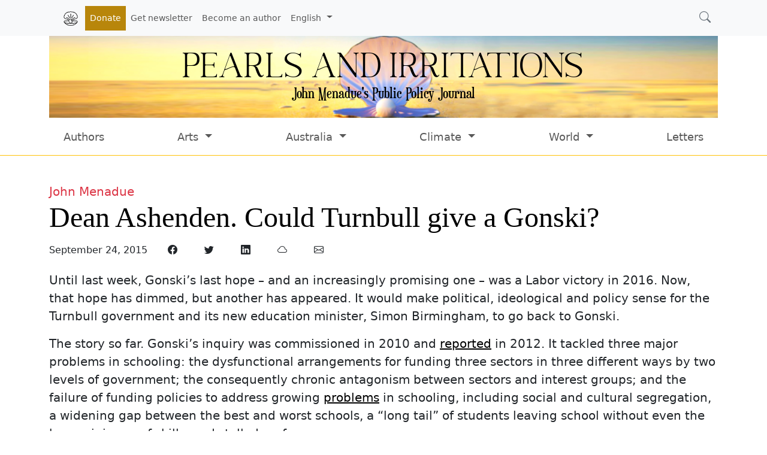

--- FILE ---
content_type: text/html; charset=UTF-8
request_url: https://johnmenadue.com/post/2015/09/dean-ashenden-could-turnbull-give-a-gonski/
body_size: 56138
content:
<!DOCTYPE html>
<html lang="en-us">
  <head>


<script async src="https://www.googletagmanager.com/gtag/js?id=G-9GV347P5X8"></script>
<script>
  window.dataLayer = window.dataLayer || [];
  function gtag(){dataLayer.push(arguments);}
  gtag('js', new Date());

  gtag('config', 'G-9GV347P5X8');
</script>

    <meta charset="utf-8">
    <meta http-equiv="X-UA-Compatible" content="IE=edge,chrome=1">
    
    <title>Dean Ashenden. Could Turnbull give a Gonski? | Pearls and Irritations</title>
    <meta name="viewport" content="width=device-width,minimum-scale=1">
    <meta name="description" content="Until last week, Gonski’s last hope – and an increasingly promising one – was a Labor victory in 2016. Now, that hope has dimmed, but another has appeared. It would make political, ideological and policy sense for the Turnbull government and its new education minister, Simon Birmingham, to go back to Gonski.
The story so far. Gonski’s inquiry was commissioned in 2010 and 




reported in 2012. It tackled three major problems in schooling: the dysfunctional arrangements for funding three sectors in three different ways by two levels of government; the consequently chronic antagonism between sectors and interest groups; and the failure of funding policies to address growing




problems in schooling, including social and cultural segregation, a widening gap between the best and worst schools, a “long tail” of students leaving school without even the bare minimum of skills, and stalled performance.">

    
<meta property="og:site_name" content="Pearls and Irritations">

<meta property="og:type" content="article">



<meta property="og:title" content="Dean Ashenden. Could Turnbull give a Gonski?">
<meta property="twitter:title" content="Dean Ashenden. Could Turnbull give a Gonski?">
<meta property="bsky:title" content="Dean Ashenden. Could Turnbull give a Gonski?">


<meta property="og:description" content="Until last week, Gonski’s last hope – and an increasingly promising one – was a Labor victory in 2016. Now, that hope has dimmed, but another has appeared. It would make political, ideological and policy sense for the Turnbull government and its new education minister, Simon Birmingham, to go back to Gonski.  The story so far. Gonski’s inquiry was commissioned in 2010 and reported in 2012. It tackled three major problems in schooling: the dysfunctional arrangements for funding three sectors in three different ways by two levels of government; the consequently chronic antagonism between sectors and interest groups; and...">
<meta property="twitter:description" content="Until last week, Gonski’s last hope – and an increasingly promising one – was a Labor victory in 2016. Now, that hope has dimmed, but another has appeared. It would make political, ideological and policy sense for the Turnbull government and its new education minister, Simon Birmingham, to go back to Gonski.  The story so far. Gonski’s inquiry was commissioned in 2010 and reported in 2012. It tackled three major problems in schooling: the dysfunctional arrangements for funding three sectors in three different ways by two levels of government; the consequently chronic antagonism between sectors and interest groups; and...">
<meta property="bsky:description" content="Until last week, Gonski’s last hope – and an increasingly promising one – was a Labor victory in 2016. Now, that hope has dimmed, but another has appeared. It would make political, ideological and policy sense for the Turnbull government and its new education minister, Simon Birmingham, to go back to Gonski.  The story so far. Gonski’s inquiry was commissioned in 2010 and reported in 2012. It tackled three major problems in schooling: the dysfunctional arrangements for funding three sectors in three different ways by two levels of government; the consequently chronic antagonism between sectors and interest groups; and...">


<meta property="og:url" content="https://johnmenadue.com/post/2015/09/dean-ashenden-could-turnbull-give-a-gonski/">
<meta property="twitter:url" content="https://johnmenadue.com/post/2015/09/dean-ashenden-could-turnbull-give-a-gonski/">
<meta property="bsky:url" content="https://johnmenadue.com/post/2015/09/dean-ashenden-could-turnbull-give-a-gonski/">
<meta property="twitter:card" content="summary_large_image">
<meta property="bsky:card" content="summary_large_image">




    
    <meta property="article:author" content="John Menadue">
    









    
    <meta property="article:tag" content="economy">
    
    <meta property="article:tag" content="education">
    
    <meta property="article:tag" content="politics">
    





    
    
    
    

    <meta name="generator" content="Hugo 0.146.5">
    
    
    
    
      <meta name="robots" content="index, follow">
    
    

    


    
    
    
      

    

    
    
    <link rel="stylesheet" href="/css/pi.min.daba0e95bc1fa395f8d5327a82d47235518bbc0f24cd42c5d4fb4ecab1824583.css">

    
    
    <link rel="stylesheet" href="/css/print.min.cea6aaf99c121bf18603f2273acea51764930fe797f34467181dceb7d2d85f34.css" media="print">

    
    
    <link rel="stylesheet" href="/css/googletranslate.css">

    
    
    

	
  
  <link href="https://cdn.jsdelivr.net/npm/bootstrap@5.3.3/dist/css/bootstrap.min.css" rel="stylesheet" integrity="sha384-QWTKZyjpPEjISv5WaRU9OFeRpok6YctnYmDr5pNlyT2bRjXh0JMhjY6hW+ALEwIH" crossorigin="anonymous">
  
  <link rel="stylesheet" href="https://cdn.jsdelivr.net/npm/bootstrap-icons@1.11.3/font/bootstrap-icons.min.css">
  
      
    <script type="text/javascript">
      function googleTranslateElementInit() {
          console.log('Google Translate Element Init called');
          try {
              const translateElement = new google.translate.TranslateElement({
                  pageLanguage: 'en',
                  includedLanguages: 'en,es,fr,de,ja,zh-CN',
                  layout: google.translate.TranslateElement.InlineLayout.SIMPLE,
                  autoDisplay: false
              }, 'google_translate_element');
              console.log('Google Translate Element created:', translateElement);
          } catch (error) {
              console.error('Error creating Google Translate Element:', error);
          }
      }
      
      document.addEventListener('DOMContentLoaded', function() {
          console.log('DOM Content Loaded');
          
          
          function changeGoogleTranslateLanguage(lang) {
              console.log('Changing language using cookies to:', lang);
              
              const cookie = `googtrans=/${lang}`;
              document.cookie = cookie;
              
              window.location.reload();
          }
          
          
          const languageDropdown = document.querySelectorAll('.dropdown-item[data-lang]');
          languageDropdown.forEach(item => {
              item.addEventListener('click', function(e) {
                  e.preventDefault();
                  const lang = this.getAttribute('data-lang');
                  changeGoogleTranslateLanguage(lang);
              });
          });
      });
    </script>
    <script type="text/javascript" src="//translate.google.com/translate_a/element.js?cb=googleTranslateElementInit"></script>


  <script async src="https://js.stripe.com/v3/pricing-table.js"></script> 

  </head>

  <body class="ma0 avenir bg-near-white">

    <header>

<style>

@font-face {
    font-family: 'NextSoutherlandSerifDEMO';
    src: url('/fonts/NextSoutherlandSerifDEMO.eot');
    src: url('/fonts/NextSoutherlandSerifDEMO.eot') format('embedded-opentype'),
         url('/fonts/NextSoutherlandSerifDEMO.woff2') format('woff2'),
         url('/fonts/NextSoutherlandSerifDEMO.woff') format('woff'),
         url('/fonts/NextSoutherlandSerifDEMO.ttf') format('truetype'),
         url('/fonts/NextSoutherlandSerifDEMO.svg#NextSoutherlandSerifDEMO') format('svg');
}
@font-face {
    font-family: 'euphorigenic';
    src: url('/fonts/euphorigenic.eot');
    src: url('/fonts/euphorigenic.eot') format('embedded-opentype'),
         url('/fonts/euphorigenic.woff2') format('woff2'),
         url('/fonts/euphorigenic.woff') format('woff'),
         url('/fonts/euphorigenic.ttf') format('truetype'),
         url('/fonts/euphorigenic.svg#euphorigenic') format('svg');
}

a:hover,
a{
    text-decoration: none;
}

.header-logo-section {
  padding-top: 13px;
  padding-bottom: 27px;
  background-image: url(/images/header-bg.png);
  background-size: cover;
  background-repeat: no-repeat;
  background-position: 50% 50%;
  position: relative;
  z-index: 1020;
}
.header-logo-section h1 {
	font-family: NextSoutherlandSerifDEMO;
	font-size: 46px;
	color: black;
	letter-spacing: -0.1px;
	line-height: 1.5;
	margin-bottom: 0;
}

.header-logo-section h3{
	font-family: euphorigenic;
	font-size: 24px;
	margin-bottom: 0;
	letter-spacing: -0.06px;
	color: black;
}

 h2, h3, h4 {
  font-family: GTSuperDisplayBold;
  color: #000;
}
 h1 {
  font-size: 3em;
  font-family: GTSuperDisplayBold;
  color: #000;
}

 h1 > a {
  text-decoration: none;
  color: #000;
}

.article-category {
  color: #DB3334;
  font-family: NHaasGroteskTXPro75Bd;
  text-transform: uppercase;
 
 
}






         
        .masthead {
            background-color: #343a40;
            color: white;
            padding: 20px;
            text-align: center;
        }


</style>

  </header>


    <style>
   
  .dropdown-menu {
    z-index: 1050 !important;
  }
  
   
  .navbar .nav-link {
    position: relative;
    transition: all 0.3s ease;
    border-bottom: 1px solid transparent;
    padding-bottom: 8px;
    margin-bottom: -1px;
  }
  
  .navbar .nav-link:hover {
    border-bottom: 3px solid darkgoldenrod;
    color: darkgoldenrod;
  }
  
   
  .navbar .dropdown .btn {
    position: relative;
    transition: all 0.3s ease;
    border-bottom: 1px solid transparent;
    padding-bottom: 8px;
    margin-bottom: -1px;
  }
  
  .navbar .dropdown .btn:hover {
    border-bottom: 3px solid darkgoldenrod;
    color: darkgoldenrod;
  }
  
   
  #categoriesDropdown:hover,
  #authorsDropdown:hover,
  #podcastDropdown:hover {
    border-bottom: 3px solid darkgoldenrod;
    color: darkgoldenrod;
  }
  
   
  #categoriesDropdown, #authorsDropdown {
     
    font-weight: normal;
    text-decoration: none;
  }
  
   
  .dropdown-menu {
    position: absolute;
    top: 100%;
    left: 0;
    z-index: 1050;
  }
  
   
  .dropdown-item .d-flex.align-items-center {
    min-width: 0;  
    flex: 1;
  }
  
  .dropdown-item .d-flex.align-items-center span {
    white-space: nowrap;
    overflow: hidden;
    text-overflow: ellipsis;
    min-width: 0;  
  }
  
  .dropdown-item .d-flex.align-items-center img {
    flex-shrink: 0;  
  }
  
   
  #authorsDropdownMenu {
    max-height: 70vh !important;  
    overflow-y: auto !important;
    scrollbar-width: thin;  
    scrollbar-color: #ccc #f5f5f5;  
  }
  
   
  #authorsDropdownMenu::-webkit-scrollbar {
    width: 6px;
  }
  
  #authorsDropdownMenu::-webkit-scrollbar-track {
    background: #f5f5f5;
    border-radius: 3px;
  }
  
  #authorsDropdownMenu::-webkit-scrollbar-thumb {
    background: #ccc;
    border-radius: 3px;
  }
  
  #authorsDropdownMenu::-webkit-scrollbar-thumb:hover {
    background: #999;
  }
  
   
  #authorsDropdownMenu .dropdown-item {
    padding: 10px 16px;  
    border-bottom: 1px solid #f0f0f0;
  }
  
  #authorsDropdownMenu .dropdown-item:last-child {
    border-bottom: none;  
  }
  
   
  #podcastDropdownMenu {
    max-height: 70vh !important;
    overflow-y: auto !important;
    scrollbar-width: thin;  
    scrollbar-color: #ccc #f5f5f5;  
    right: 0 !important;
    left: auto !important;
    transform: none !important;
  }
  
   
  #podcastDropdownMenu::-webkit-scrollbar {
    width: 6px;
  }
  
  #podcastDropdownMenu::-webkit-scrollbar-track {
    background: #f5f5f5;
    border-radius: 3px;
  }
  
  #podcastDropdownMenu::-webkit-scrollbar-thumb {
    background: #ccc;
    border-radius: 3px;
  }
  
  #podcastDropdownMenu::-webkit-scrollbar-thumb:hover {
    background: #999;
  }
  
   
  .podcast-item {
    padding: 12px 16px !important;
    border-bottom: 1px solid #f0f0f0;
    text-decoration: none;
    color: inherit;
    display: block;
  }
  
  .podcast-item:hover {
    background-color: #f8f9fa;
    text-decoration: none;
    color: inherit;
  }
  
  .podcast-title {
    font-weight: 500;
    font-size: 0.95rem;
    color: #1a1a1a;
    margin-bottom: 4px;
    line-height: 1.3;
  }
  
  .podcast-authors {
    font-size: 0.85rem;
    color: #666;
    font-style: italic;
    line-height: 1.2;
  }
  
  #podcastDropdownMenu .dropdown-item:last-child {
    border-bottom: none;  
  }
  </style>




<nav class="navbar navbar-expand-sm bg-body-tertiary" id="navbar-top" style="z-index: 1050;">
  <div class="container">
    <a class="navbar-brand" href="#"></a>
    <button class="navbar-toggler" type="button" data-bs-toggle="collapse" data-bs-target="#navbarSupportedContent" aria-controls="navbarSupportedContent" aria-expanded="false" aria-label="Toggle navigation">
      <span class="navbar-toggler-icon"></span>
    </button>
    <div class="collapse navbar-collapse" id="navbarSupportedContent">
      <ul class="navbar-nav me-auto mb-2 mb-lg-0">
        <li class="nav-item">
          <a class="nav-link" href="/about/"><small><img src="/images/pearl.png" alt="Pearl" style="width: 24px; height: 24px;">&nbsp;</small></a>
        </li>

        <li class="nav-item">
          <a class="nav-link" href="https://johnmenadue.com/page/donate/" style="color: white; background-color: darkgoldenrod;"><small>Donate</small></a>
        </li>


        <li class="nav-item d-none d-md-block">
          <a class="nav-link" aria-current="page" href="http://eepurl.com/hUFBMv"><small>Get newsletter</small></a>
        </li>
        <li class="nav-item d-md-none">
          <a class="nav-link" aria-current="page" href="http://eepurl.com/hUFBMv"><small>Read</small></a>
        </li>
        <li class="nav-item d-none d-md-block">
          <a class="nav-link" aria-current="page" href="/style-guide/"><small>Become an author</small></a>
        </li>
        <li class="nav-item d-md-none">
          <a class="nav-link" aria-current="page" href="/style-guide/"><small>Write</small></a>
        </li>


        <li class="nav-item dropdown d-none d-md-block">
          <a class="nav-link dropdown-toggle" href="#" id="languageDropdown" role="button" data-bs-toggle="dropdown" aria-haspopup="true" aria-expanded="false"> <small>English</small> </a>
          <ul class="dropdown-menu" aria-labelledby="languageDropdown">
                <li><a class="dropdown-item" href="#" data-lang="en">English</a></li>
                <li><a class="dropdown-item" href="#" data-lang="id">Indonesian</a></li>
                <li><a class="dropdown-item" href="#" data-lang="ms">Malay</a></li>
                <li><a class="dropdown-item" href="#" data-lang="fa">Farsi</a></li>
                <li><a class="dropdown-item" href="#" data-lang="zh-CN">Mandarin</a></li>
                <li><a class="dropdown-item" href="#" data-lang="yue">Cantonese</a></li>
                <li><a class="dropdown-item" href="#" data-lang="ja">Japanese</a></li>
                <li><a class="dropdown-item" href="#" data-lang="fr">French</a></li>
                <li><a class="dropdown-item" href="#" data-lang="de">German</a></li>
                <li><a class="dropdown-item" href="#" data-lang="es">Spanish</a></li>
          </ul>
        </li>

          </ul>
      
      
      <button class="btn btn-outline-secondary search-toggle-btn" type="button" id="searchToggleBtn" aria-label="Search">
        <i class="bi bi-search"></i>
      </button>
      
      
      <div id="autocomplete" class="search-container collapsed" style="z-index: 1050;"> </div>
    </div>
  </div>
</nav>




<div class="container">
  <div class="header-logo-section text-center" style="background-image: url(/images/header-bg-1.png); opacity:1;">
     <a href="/"> <h1 style="opacity: 1;">Pearls and Irritations</h1>
     <h3>John Menadue's Public Policy Journal</h3> </a>
  </div>
</div>



    <style>
 
.dropdown-menu {
  z-index: 1050 !important;
}

 
.navbar .nav-link {
  position: relative;
  transition: all 0.3s ease;
  border-bottom: 1px solid transparent;
  padding-bottom: 8px;
  margin-bottom: -1px;
}

.navbar .nav-link:hover {
  border-bottom: 3px solid darkgoldenrod;
  color: darkgoldenrod;
}

 
.navbar .dropdown .btn {
  position: relative;
  transition: all 0.3s ease;
  border-bottom: 1px solid transparent;
  padding-bottom: 8px;
  margin-bottom: -1px;
}

.navbar .dropdown .btn:hover {
  border-bottom: 3px solid darkgoldenrod;
  color: darkgoldenrod;
}

 
#categoriesDropdown:hover,
#authorsDropdown:hover,
#podcastDropdown:hover {
  border-bottom: 3px solid darkgoldenrod;
  color: darkgoldenrod;
}

 
#categoriesDropdown, #authorsDropdown {
   
  font-weight: normal;
  text-decoration: none;
}

 
.dropdown-menu {
  position: absolute;
  top: 100%;
  left: 0;
  z-index: 1050;
}

 
.dropdown-item .d-flex.align-items-center {
  min-width: 0;  
  flex: 1;
}

.dropdown-item .d-flex.align-items-center span {
  white-space: nowrap;
  overflow: hidden;
  text-overflow: ellipsis;
  min-width: 0;  
}

.dropdown-item .d-flex.align-items-center img {
  flex-shrink: 0;  
}

 
#authorsDropdownMenu {
  max-height: 70vh !important;  
  overflow-y: auto !important;
  scrollbar-width: thin;  
  scrollbar-color: #ccc #f5f5f5;  
}

 
#authorsDropdownMenu::-webkit-scrollbar {
  width: 6px;
}

#authorsDropdownMenu::-webkit-scrollbar-track {
  background: #f5f5f5;
  border-radius: 3px;
}

#authorsDropdownMenu::-webkit-scrollbar-thumb {
  background: #ccc;
  border-radius: 3px;
}

#authorsDropdownMenu::-webkit-scrollbar-thumb:hover {
  background: #999;
}

 
#authorsDropdownMenu .dropdown-item {
  padding: 10px 16px;  
  border-bottom: 1px solid #f0f0f0;
}

#authorsDropdownMenu .dropdown-item:last-child {
  border-bottom: none;  
}

 
#podcastDropdownMenu {
  max-height: 70vh !important;
  overflow-y: auto !important;
  scrollbar-width: thin;  
  scrollbar-color: #ccc #f5f5f5;  
  right: 0 !important;
  left: auto !important;
  transform: none !important;
}

 
#podcastDropdownMenu::-webkit-scrollbar {
  width: 6px;
}

#podcastDropdownMenu::-webkit-scrollbar-track {
  background: #f5f5f5;
  border-radius: 3px;
}

#podcastDropdownMenu::-webkit-scrollbar-thumb {
  background: #ccc;
  border-radius: 3px;
}

#podcastDropdownMenu::-webkit-scrollbar-thumb:hover {
  background: #999;
}

 
.podcast-item {
  padding: 12px 16px !important;
  border-bottom: 1px solid #f0f0f0;
  text-decoration: none;
  color: inherit;
  display: block;
}

.podcast-item:hover {
  background-color: #f8f9fa;
  text-decoration: none;
  color: inherit;
}

.podcast-title {
  font-weight: 500;
  font-size: 0.95rem;
  color: #1a1a1a;
  margin-bottom: 4px;
  line-height: 1.3;
}

.podcast-authors {
  font-size: 0.85rem;
  color: #666;
  font-style: italic;
  line-height: 1.2;
}

#podcastDropdownMenu .dropdown-item:last-child {
  border-bottom: none;  
}
</style>


























  


<nav class="navbar navbar-expand-sm mt-0 mb-3 bg-white border-bottom border-warning border-1 " id="navbar-bottom" >
  <div class="container">

    <div class="collapse navbar-collapse fs-5" id="navbarSupportedContent">

      <ul class="navbar-nav d-flex justify-content-between w-100 px-3 mb-1 mb-lg-0">

        
        <li class="nav-item ">
          <a class="nav-link" aria-current="page" href="/authors"><small>Authors</small></a>
        </li>


        

        

        
        <li class="nav-item dropdown ">
          <a class="nav-link dropdown-toggle" href="#" id="artsDropdown" role="button" data-bs-toggle="dropdown" aria-haspopup="true" aria-expanded="false">
            <small>Arts</small>
          </a>
          <ul class="dropdown-menu" id="artsDropdownMenu" aria-labelledby="artsDropdown">
            <li><a class="dropdown-item" href="/categories/arts/">Arts</a></li>
            <li><a class="dropdown-item" href="/categories/commendations/">Commendations</a></li>
            <li><a class="dropdown-item" href="/categories/education/">Education</a></li>
            <li><a class="dropdown-item" href="/categories/employment/">Employment</a></li>
            <li><a class="dropdown-item" href="/categories/history/">History</a></li>
            <li><a class="dropdown-item" href="/categories/media/">Media</a></li>
            <li><a class="dropdown-item" href="/categories/review/">Reviews</a></li>
          </ul>



          
          <li class="nav-item dropdown ">
            <a class="nav-link dropdown-toggle" href="#" id="politicsDropdown" role="button" data-bs-toggle="dropdown" aria-haspopup="true" aria-expanded="false">
              <small>Australia</small>
            </a>
            <ul class="dropdown-menu" id="politicsDropdownMenu" aria-labelledby="politicsDropdown">
              <li><a class="dropdown-item" href="/categories/defence/">Defence</a></li>
              <li><a class="dropdown-item" href="/categories/economy/">Economy</a></li>
              <li><a class="dropdown-item" href="/categories/finance/">Finance</a></li>
              <li><a class="dropdown-item" href="/categories/health/">Health</a></li>
              <li><a class="dropdown-item" href="/categories/immigration/">Immigration</a></li>
              <li><a class="dropdown-item" href="/categories/indigenous-affairs/">Indigenous Affairs</a></li>
              <li><a class="dropdown-item" href="/categories/racism/">Racism</a></li>
              <li><a class="dropdown-item" href="/categories/religion/">Religion</a></li>
              <li><a class="dropdown-item" href="/categories/policy/">Policy</a></li>
              <li><a class="dropdown-item" href="/categories/politics/">Politics</a></li>
            </ul>
          </li>

          
          <li class="nav-item dropdown ">
            <a class="nav-link dropdown-toggle" href="#" id="climateDropdown" role="button" data-bs-toggle="dropdown" aria-haspopup="true" aria-expanded="false">
              <small>Climate</small>
            </a>
            <ul class="dropdown-menu" id="climateDropdownMenu" aria-labelledby="climateDropdown">
              <li><a class="dropdown-item" href="/categories/climate/">Climate</a></li>
              <li><a class="dropdown-item" href="/categories/the-human-future/">The Human Future</a></li>
            </ul>
          </li>

          
          <li class="nav-item dropdown ">
            <a class="nav-link dropdown-toggle" href="#" id="worldDropdown" role="button" data-bs-toggle="dropdown" aria-haspopup="true" aria-expanded="false">
              <small>World</small>
            </a>
            <ul class="dropdown-menu" id="worldDropdownMenu" aria-labelledby="worldDropdown">
              <li><a class="dropdown-item" href="/categories/china/">China</a></li>
              <li><a class="dropdown-item" href="/categories/israel-palestine/">Palestine and Israel</a></li>
              <li><a class="dropdown-item" href="/categories/usa/">USA</a></li>
              <li><a class="dropdown-item" href="/categories/world/">World</a></li>
            </ul>
          </li>


          <li class="nav-item ">
            <a class="nav-link" aria-current="page" href="/letters_to_editor"><small>Letters</small></a>
          </li>

          </ul>
      
    </div>
  </div>
</nav>






    <main class="pb7 mikey_uptohere" role="main">

      



<div class="container">
	<div class="row mt-5 mb-5">
	  <div class="col-12">    
		<div class="clearfix">

      
      <article>
      







    
    

    

    <span class="card-text author_names lh-sm">
        <a href="/authors/admin/" class="text-decoration-none fs-5"><span class="text-danger">John Menadue</span></a>
    </span>

    

 

      <h1>Dean Ashenden. Could Turnbull give a Gonski?</h1>
      
      <p class="d-flex">
        <time class="text-left" datetime="2015-09-24T11:30:00+10:00" />September 24, 2015
        <span class="ms-3">




























  <span id="sharing">
    <a href="https://www.facebook.com/sharer.php?u=https%3A%2F%2Fjohnmenadue.com%2Fpost%2F2015%2F09%2Fdean-ashenden-could-turnbull-give-a-gonski%2F" target="_blank" class="btn me-1" aria-label="Share on Facebook">
      <i class="bi bi-facebook"></i> &nbsp;
    </a>
    <a href="https://twitter.com/share?url=https%3A%2F%2Fjohnmenadue.com%2Fpost%2F2015%2F09%2Fdean-ashenden-could-turnbull-give-a-gonski%2F&amp;text=Dean&#43;Ashenden.&#43;Could&#43;Turnbull&#43;give&#43;a&#43;Gonski%3F" target="_blank" class="btn me-1" aria-label="Share on Twitter">
      <i class="bi bi-twitter"></i> &nbsp;
    </a>
    <a href="https://www.linkedin.com/shareArticle?mini=true&amp;url=https%3A%2F%2Fjohnmenadue.com%2Fpost%2F2015%2F09%2Fdean-ashenden-could-turnbull-give-a-gonski%2F&amp;title=Dean&#43;Ashenden.&#43;Could&#43;Turnbull&#43;give&#43;a&#43;Gonski%3F" target="_blank" class="btn me-1" aria-label="Share on LinkedIn">
      <i class="bi bi-linkedin"></i> &nbsp;
    </a>
    <a href="https://bsky.app/intent/compose?text=Dean&#43;Ashenden.&#43;Could&#43;Turnbull&#43;give&#43;a&#43;Gonski%3F&#43;https%3A%2F%2Fjohnmenadue.com%2Fpost%2F2015%2F09%2Fdean-ashenden-could-turnbull-give-a-gonski%2F" target="_blank" class="btn me-1" aria-label="Share on BlueSky">
      <i class="bi bi-cloud"></i> &nbsp;
    </a>
    <a href="mailto:?subject=Dean%20Ashenden.%20Could%20Turnbull%20give%20a%20Gonski%3F&amp;body=I%20thought%20you%20might%20like%20this%20article%20from%20Pearls%20and%20Irritations:%20https://johnmenadue.com/post/2015/09/dean-ashenden-could-turnbull-give-a-gonski/" class="btn" aria-label="Share via Email">
      <i class="bi bi-envelope"></i> &nbsp;
    </a>
  </span>

</span>
      </p>
      
      
      <div class="fs-5 pi_article_content"><p>Until last week, Gonski’s last hope – and an increasingly promising one – was a Labor victory in 2016. Now, that hope has dimmed, but another has appeared. It would make political, ideological and policy sense for the Turnbull government and its new education minister, Simon Birmingham, to go back to Gonski.</p>
<p>The story so far. Gonski’s inquiry was commissioned in 2010 and 




<a href="https://docs.education.gov.au/system/files/doc/other/review-of-funding-for-schooling-final-report-dec-2011.pdf" target="_blank" rel="noopener noreferrer" class="m_no_class" >reported</a> in 2012. It tackled three major problems in schooling: the dysfunctional arrangements for funding three sectors in three different ways by two levels of government; the consequently chronic antagonism between sectors and interest groups; and the failure of funding policies to address growing




<a href="https://www.teachermagazine.com.au/geoff-masters/article/big-five-challenges-in-school-education" target="_blank" rel="noopener noreferrer" class="m_no_class" >problems</a> in schooling, including social and cultural segregation, a widening gap between the best and worst schools, a “long tail” of students leaving school without even the bare minimum of skills, and stalled performance.</p>
<p>Gonski’s plan was elegant in its simplicity: state and federal governments would agree on how much each would contribute to the cost of schools, and on how the total would be distributed to school systems and thence to schools. Each school would be guaranteed a minimum per student amount (the “schooling resource standard,” or SRS), plus loadings reflecting the school’s size, location and demographics. The same formula would apply across all schools and sectors on the advice of a “national schools resourcing body.” The new scheme would be national, sector-blind and, above all, needs-based.</p>
<p>Gonski’s proposals were widely applauded as an educational, political and policy breakthrough. But there were problems in the plan too, most of them exacerbated by the bungled, drawn-out implementation process initiated by Julia Gillard and conducted by schools minister Peter Garrett.</p>
<p>The national school resourcing body was dropped early in the process. That meant that there was no agency to carry the extensive research needed (as Gonski foresaw) to settle key questions such as the level of the SRS, ways of measuring each of five categories of “need” (socioeconomic status, language background, indigeneity, disability and school size/location), the proportion of total funds to go to basic resourcing as against the loadings, how many schools should receive loadings, and how extra resources could be most cost-effectively used. Nor was there an accountability mechanism.</p>
<p>Critics on the right (and in cabinet, apparently) claimed that school funding increases over the decades had done little or nothing to improve outcomes, which meant that Gonski’s $6.5 billion increase on an annual spend of around $40 billion was a case of throwing good money after bad.</p>
<p>Since most needy schools were government-run, that sector was Gonski’s main beneficiary. Some supporters of non-government schools were suspicious or hostile, and Gonski became identified in many minds with public schools and the teacher organisations that did so much to bring the review into being. As well, Gonski was often seen as a kind of consolation for schools doing the hardest educational yards rather than, as intended, the price paid for schools to deliver improved performance.</p>
<p>All this was in addition to the handicap given to Gonski at the outset, the requirement that “no school will be worse off,” which greatly complicated the calculation of school entitlements and pushed up costs (accounting for up to half of the $6.5 billion by some estimates).</p>
<p>But the resistance that really mattered came from Coalition-governed states, which stood on their constitutional dignity and refused to enter an agreement that would tell them how much to spend on schools and how to spend it. They were aided and abetted by the Abbott opposition, which attacked the scheme at every opportunity right up to the eve of the 2013 election, when it abruptly switched to a Gonski “unity ticket.” That, in turn, was abandoned as soon as the new government took office.</p>
<p>The upshot was that some states had signed up before the election for Gonski and its conditions through to 2017, others were told by the incoming government that they could have the money without any strings attached, and all were informed that from then on things would revert to the unfair, educationally counter-productive and administratively chaotic arrangements that confronted Gonski back in 2010.</p>
<p>Meanwhile, other arms of the Abbott government commissioned reviews – the 




<a href="%2E.:..:..:..:..:Local%20Settings:Temporary%20Internet%20Files:OLK8D:Commission&#43;of&#43;Audit&amp;utm_medium=email&amp;utm_term=0_51af948dc8-f9646c25f4-57654429" target="_blank" rel="noopener noreferrer" class="m_no_class" >Commission of Audit</a>, the 




<a href="http://competitionpolicyreview.gov.au/draft-report/" target="_blank" rel="noopener noreferrer" class="m_no_class" >Competition Policy Review</a>, and the 




<a href="https://federation.dpmc.gov.au/publications/discussion-paper" target="_blank" rel="noopener noreferrer" class="m_no_class" >Reform of the Federation process</a> – that either directly tackled school funding or made recommendations bearing on it. None had Gonski’s breadth, and none linked resource distribution and use with national goals for schooling such as social cohesion and equality of opportunity.</p>
<p>Ironically enough, though, they might be just the thing that would allow Turnbull to give a Gonski. Together, they suggest that the Gonski approach should rely less on a single, prescriptive formula and more on an agreed framework for local implementation. It would thus be made more workable, and more acceptable to Coalition governments at both state and federal levels.</p>
<p>What might such an agreed framework for schools funding look like? It would need to include at least four components:</p>
<ul>
<li>
<p>A statement of <em>purposes</em>, making clear (as Gonski put it) that differences in educational outcomes must not be the result of differences in wealth, income, power or possession</p>
</li>
<li>
<p>A statement of <em>principles</em>, specifying that funding should be, among other things, nationally consistent, sector-blind and needs-based</p>
</li>
<li>
<p>A provision that all school jurisdictions, government and non-government, will <em>report</em> allocations made to each of its schools, and the methods and data used to determine them, publicly, promptly and in detail, using a common reporting template</p>
</li>
<li>
<p>A provision that all jurisdictions should participate in an ongoing, national <em>research</em> effort to understand how best to allocate and use resources to achieve stated purposes.</p>
</li>
</ul>
<p>A framework along those lines would address most of the problems in the original plan, and those arising from its stormy, aborted implementation.</p>
<p>No response to complex political and policy problems will be perfect, of course. In this case, there seems little prospect of removing the “no school worse off” provisions, for example. And there would be much devil in the detail of a devolved approach, including how much variation between jurisdictions should be permitted, and by whom. But that <em>is</em> detail. And after all, there’s not much to beat.</p>
<p>That’s the first reason why Turnbull should consider Gonski. The second is that – Abbott and Pyne rhetoric notwithstanding – there is nothing intrinsically Labor in Gonski. Indeed, its first and still most enthusiastic supporter is NSW education minister Adrian Piccoli, a National Party member in a government led by Liberal premiers. Piccoli is by no means a lone Coalition voice for Gonski, and has 




<a href="http://www.smh.com.au/nsw/education-adrian-piccoli-to-lobby-prime-minister-malcolm-turnbull-over-gonski-20150917-gjok0i.html" target="_blank" rel="noopener noreferrer" class="m_no_class" >promised</a> to lobby the new government in support.</p>
<p>The third reason might seem trivial to the point of irrelevance, but history sometimes turns on small things. Malcolm Turnbull and David Gonski are old friends. They went to school together (Sydney Grammar) and Turnbull recently launched Gonski’s book, <em>I Gave a Gonski</em>. They belong to very similar ideological and social worlds. What Gonski proposes is consistent with – and perhaps even essential to – the kind of forward-looking Australia Turnbull says he wants. It would be surprising if Gonski did not use his undoubted access to Turnbull to make out the case.</p>
<p>There are two further reasons why Turnbull might listen, both of them political.</p>
<p>Among the many areas in which the Abbott administration was gratuitously adversarial, and blatantly deceitful, was schools funding. It opposed Gonski, then supported it, then ditched it, the stance on 




<a href="http://www.smh.com.au/federal-politics/political-opinion/governments-double-gonski-backflip-an-act-of-brazen-politicking-20131126-2y6zx.html" target="_blank" rel="noopener noreferrer" class="m_no_class" >each occasion</a> dictated by party-political advantage seen in the shortest of terms. What better way for the new minister to distance himself from his predecessor, or for the new government to demonstrate that it is not the old one in drag, than to reverse the ill-judged and petty decision to dump Gonski?</p>
<p>Last, and perhaps the best reason of all from a Turnbull point of view: why go to the next election, less than a year away, with the electorally popular Gonski in Labor’s hands?</p>
<p>Labor still owns the Gonski brand, and despite its bungling of the implementation process, it deserves to. Gonski is, as shadow treasurer Chris Bowen has put it, “in our DNA.” But if Labor tries to run again on Plan A, vulnerable both states’ opposition and to sharp criticisms of design, it could find that it has handed one of its biggest political assets to its new opponent. •</p>
<h3 id="[base64]"><em><strong>Dean Ashenden was a senior adviser to the then-minister for education, Senator Susan Ryan, 1983–85, and has been a consultant to education agencies and authorities in all states and territories and at the national level.</strong></em></h3>
<p><em><strong>This article was first published in Inside Story on 23 September 2015.</strong></em></p>
</div>
      </article>

      <div class="container">
      <p class="text-center">
        <em>
          The views expressed in this article may or may not reflect those of Pearls and Irritations.
        </em>
      </p>
      </div>

    </div>
  </div>
</div>




  
  

  
    
    
    
    
      
      <div class="row py-5 my-5 bg-light">
        <div class="col-12">    
          <div class="clearfix">
            
            <img src="https://publish.pearlsandirritations.com/wp-content/uploads/2024/07/John-Menadue.jpeg" class="col-md-6 float-md-end mb-3 mx-5" alt="" style="width: 150px; height: 150px;">
            
            <h1>John Menadue</h1>
            <h3 class="me-5 text-muted pi_article_author_box"><p>John Menadue is the Founder and Editor in Chief of Pearls and Irritations. He was formerly Secretary of the Department of Prime Minister and Cabinet under Gough Whitlam and Malcolm Fraser, Ambassador to Japan, Secretary of the Department of Immigration and CEO of Qantas.</p>
</h3>
          </div>
        </div>
      </div>
      
    
  
 


      
      <div class="row py-5 my-5" style="background-color: #fcecc6;">
        <div class="col-12">
          <div class="clearfix">
            <h3 class="me-5">
            Please support Pearls and Irritations
            </h3>
            <p class="text-muted">
            This year, Pearls and Irritations has again proven that independent media has never been more essential. </br>
            The integrity of our media matters - please support Pearls and Irritations.</br>
	    <a href="https://donate.stripe.com/00gdRP7rp0x8giA6oH">click here to donate</a>.
            </p>
          </div>
        </div>
      </div>
       


    </main>

    <footer class=" bg-light bottom-0 w-100 pa3" role="contentinfo">
	<div class="container">
		<hr class="border border-warning border-1 opacity-20">
		<div class="row bg-light m-md-3 m-lg-5 p-5 justify-content-center">
			<div class="col-mb-8 col-12">
				<h4 class="text-center">
					We recognise the First Peoples of this nation and their ongoing connection to culture and country. We acknowledge First Nations Peoples as the Traditional Owners, Custodians and Lore Keepers of the world's oldest living culture and pay respects to their Elders past, present and emerging.
				</h4>
			</div>
		</div>
		<div class="row justify-content-center text-center">
			<div class="col-md-3 col-4">
				<h5>
					Help
				</h5>
				<ul class="list-unstyled">
					<li><a href="/donate/" class="text-dark">Donate</a></li>
					<li><a href="http://eepurl.com/hUFBMv" class="text-dark">Get Newsletter</a></li>
					<li><a href="/unsubscribe" class="text-dark">Stop Newsletter</a></li>
					<li><a href="https://app.johnmenadue.com/payments/cancel" class="text-dark">Cancel Payments</a></li>
					<li><a href="/privacy" class="text-dark">Privacy Policy</a></li>
				</ul>
			</div>
			<div class="col-md-3 col-4">
				<h5>
					Write
				</h5>
				<ul class="list-unstyled">
					<li><a href="https://publish.pearlsandirritations.com/submit-a-letter-to-the-editor/" class="text-dark">A Letter to the Editor</a></li>
					<li><a href="/style-guide" class="text-dark">Style Guide</a></li>
					<li><a href="/style-guide" class="text-dark">Become an Author</a></li>
					<li><a href="/style-guide" class="text-dark">Submit Your Article</a></li>
				</ul>
			</div>
			<div class="col-md-3 col-4">
				<h5>
					Social
				</h5>
				<ul class="list-unstyled">
					<li><a href="https://bsky.app/profile/johnmenadue.com" class="text-dark"><i class="bi bi-cloud"></i> Bluesky</a></li>
					<li><a href="https://www.instagram.com/pearlsandirritations/" class="text-dark"><i class="bi bi-instagram"></i> Instagram</a></li>
					<li><a href="https://www.facebook.com/pearlsandirritations/" class="text-dark"><i class="bi bi-facebook"></i> Facebook</a></li>
					<li><a href="https://twitter.com/johnmenadue" class="text-dark"><i class="bi bi-twitter-x"></i> Twitter</a></li>
					<li><a href="https://www.linkedin.com/in/john-menadue-77a90a1a5/" class="text-dark"><i class="bi bi-linkedin"></i> LinkedIn</a></li>
				</ul>
			</div>
			<div class="col-md-3 col-12">
				<h5>
					Contact
				</h5>
				<ul class="list-unstyled">
					<li><a href="/contact" class="text-dark">Ask for Support</a></li>
					<li><a href="/take-down-content" class="text-dark">Applications Under Law</a></li>
				</ul>
			</div>
		</div>
	</div>
	<div class="container flex justify-content-center">
		<div class="row justify-content-center text-center mb-5 p-1" style="background-color: goldenrod;">
			<a class="f4 fw4 hover-text-dark text-decoration-none no-underline white-70 dn dib-ns pv2 ph3 " href="https://johnmenadue.com/"> <span class="text-white"> &copy;  Pearls and Irritations 2025  &nbsp; &nbsp; &nbsp; <span> </span>PO&nbsp;BOX&nbsp;6243&nbsp;KINGSTON&nbsp;&nbsp;ACT&nbsp;2604&nbsp;Australia </span> </a> 
		</div>
	</div>
  <p>&nbsp;</p>
</footer>



    


  <script src="https://cdn.jsdelivr.net/npm/bootstrap@5.3.3/dist/js/bootstrap.bundle.min.js" integrity="sha384-YvpcrYf0tY3lHB60NNkmXc5s9fDVZLESaAA55NDzOxhy9GkcIdslK1eN7N6jIeHz" crossorigin="anonymous"></script>
  
  <script src="https://cdn.jsdelivr.net/npm/masonry-layout@4.2.2/dist/masonry.pkgd.min.js" integrity="sha384-GNFwBvfVxBkLMJpYMOABq3c+d3KnQxudP/mGPkzpZSTYykLBNsZEnG2D9G/X/+7D" crossorigin="anonymous" async></script>

  
<script src="https://cdn.jsdelivr.net/npm/algoliasearch@4.22.1/dist/algoliasearch-lite.umd.min.js"></script>
<script src="https://cdn.jsdelivr.net/npm/@algolia/autocomplete-js@1.19.1/dist/umd/index.production.js" integrity="sha256-sGUACIYwyWJSZXYbEEvipSAegyoeail/0WVsscfjnyk=" crossorigin="anonymous"></script>


<script>
  const { autocomplete, getAlgoliaResults } = window['@algolia/autocomplete-js'];
  const algoliasearch = window.algoliasearch;
</script>


<link
  rel="stylesheet"
  href="https://cdn.jsdelivr.net/npm/@algolia/autocomplete-theme-classic@1.19.1/dist/theme.min.css"
  integrity="sha256-qGimFTtHkdYVZv1Ny1sgIP1DgpE1W7kDO5yO+8wPvTg="
  crossorigin="anonymous"
/>

<style>
 
.search-toggle-btn {
  border: none;
  background: transparent;
  color: #6c757d;
  padding: 8px 12px;
  border-radius: 4px;
  transition: all 0.3s ease;
  margin-left: 10px;
}

.search-toggle-btn:hover {
  background-color: #f8f9fa;
  color: #495057;
}

.search-toggle-btn i {
  font-size: 1.2rem;
}

.search-container {
  position: relative;
  transition: all 0.3s ease;
  overflow: hidden;
}

.search-container.collapsed {
  width: 0;
  opacity: 0;
  margin: 0;
  padding: 0;
}

 
.search-container.collapsed ~ * .aa-Panel,
.search-container.collapsed .aa-Panel,
.search-container.collapsed ~ * .aa-Source,
.search-container.collapsed .aa-Source,
.search-container.collapsed ~ * .aa-List,
.search-container.collapsed .aa-List {
  display: none !important;
}

.search-container.expanded {
  width: 100%;
  opacity: 1;
  position: absolute;
  top: 0;
  right: 0;
  left: 0;
  background: white;
  border-radius: 4px;
  box-shadow: 0 2px 8px rgba(0,0,0,0.15);
  z-index: 10000;
  padding: 8px;
}

.search-container.expanded .aa-Input {
  width: 100%;
  border: 1px solid #ced4da;
  border-radius: 4px;
  padding: 8px 12px;
  font-size: 14px;
}

 

 
.navbar-nav {
  position: relative;
  z-index: 1;
}

 
#podcastDropdownMenu {
  max-height: 70vh !important;
  overflow-y: auto !important;
  scrollbar-width: thin;  
  scrollbar-color: #ccc #f5f5f5;  
  left: 0 !important;
  right: auto !important;
  transform: none !important;
}

 
#podcastDropdownMenu::-webkit-scrollbar {
  width: 6px;
}

#podcastDropdownMenu::-webkit-scrollbar-track {
  background: #f5f5f5;
  border-radius: 3px;
}

#podcastDropdownMenu::-webkit-scrollbar-thumb {
  background: #ccc;
  border-radius: 3px;
}

#podcastDropdownMenu::-webkit-scrollbar-thumb:hover {
  background: #999;
}

.podcast-item {
  padding: 12px 16px !important;
  border-bottom: 1px solid #f0f0f0;
  text-decoration: none;
  color: inherit;
  display: block;
}

.podcast-item:hover {
  background-color: #f8f9fa;
  text-decoration: none;
  color: inherit;
}

.podcast-title {
  font-weight: 500;
  font-size: 0.95rem;
  color: #1a1a1a;
  margin-bottom: 4px;
  line-height: 1.3;
}

.podcast-authors {
  font-size: 0.85rem;
  color: #666;
  font-style: italic;
  line-height: 1.2;
}

#podcastDropdownMenu .dropdown-item:last-child {
  border-bottom: none;  
}

 
.aa-Panel {
  background: white;
  border: 1px solid #e2e8f0;
  border-radius: 4px;
  box-shadow: 0 4px 6px -1px rgba(0, 0, 0, 0.1);
  z-index: 10001 !important;
  max-height: 80vh;
  height: 80vh;
  overflow-y: auto;
  position: absolute !important;
  top: 100%;
  left: 0;
  right: 0;
  width: 100%;
  display: flex;
  flex-direction: column;
   
  scrollbar-width: thin;  
  scrollbar-color: #999 #f1f1f1;  
}

 
.aa-Panel::-webkit-scrollbar {
  width: 8px;
}

.aa-Panel::-webkit-scrollbar-track {
  background: #f1f1f1;
  border-radius: 4px;
}

.aa-Panel::-webkit-scrollbar-thumb {
  background: #999;
  border-radius: 4px;
}

.aa-Panel::-webkit-scrollbar-thumb:hover {
  background: #666;
}

 
.aa-Panel .aa-List {
  flex: 1;
  overflow-y: auto;
  height: 100%;
   
  scrollbar-width: thin;  
  scrollbar-color: #999 #f1f1f1;  
}

 
.aa-Panel .aa-List::-webkit-scrollbar {
  width: 8px;
}

.aa-Panel .aa-List::-webkit-scrollbar-track {
  background: #f1f1f1;
  border-radius: 4px;
}

.aa-Panel .aa-List::-webkit-scrollbar-thumb {
  background: #999;
  border-radius: 4px;
}

.aa-Panel .aa-List::-webkit-scrollbar-thumb:hover {
  background: #666;
}

 
.aa-PanelLayout {
  height: 100% !important;
  max-height: 100% !important;
}

.aa-Panel--scrollable {
  height: 100% !important;
  max-height: 100% !important;
  overflow-y: auto !important;
}

 
@media (max-width: 767.98px) {
  .search-toggle-btn {
    margin-left: 5px;
    padding: 6px 10px;
  }
  
  .search-container.expanded {
    position: fixed;
    top: 0;
    left: 0;
    right: 0;
    width: 100vw;
    z-index: 10000;
    border-radius: 0;
    padding: 15px;
    box-shadow: 0 4px 12px rgba(0,0,0,0.2);
  }
  
  .aa-Panel {
    position: fixed !important;
    top: 60px !important;
    left: 0 !important;
    right: 0 !important;
    width: 100vw !important;
    height: calc(100vh - 60px);
    max-height: calc(100vh - 60px);
  }
  
  .aa-Panel .aa-List {
    height: 100% !important;
    max-height: 100% !important;
     
    scrollbar-width: thin !important;
    scrollbar-color: #999 #f1f1f1 !important;
  }
  
  .aa-PanelLayout {
    height: 100% !important;
    max-height: 100% !important;
  }
  
  .aa-Panel--scrollable {
    height: 100% !important;
    max-height: 100% !important;
    scrollbar-width: thin !important;
    scrollbar-color: #999 #f1f1f1 !important;
  }
}

 
.aa-ItemWrapper {
  padding: 12px 16px;
  border-bottom: 1px solid #f0f0f0;
  background: white;
  z-index: 10002 !important;
  position: relative;
  flex-shrink: 0;
  display: block;
  text-decoration: none;
  color: inherit;
}

 
.aa-ItemWrapper--clickable {
  cursor: pointer;
}

.aa-ItemWrapper--clickable:hover {
  background-color: #f8f9fa;
  text-decoration: none;
  color: inherit;
}

 
.aa-Panel .aa-List {
  max-height: none !important;
  height: 100% !important;
}

 
.aa-Panel .aa-List .aa-ItemWrapper {
  width: 100%;
}

.aa-ItemWrapper:last-child {
  border-bottom: none;
}

 
.aa-ItemContentTitle {
  margin-bottom: 4px;
  color: #1a1a1a;
  font-weight: 500;
  font-size: 1rem;
}

.aa-ItemWrapper--clickable:hover .aa-ItemContentTitle {
  color: #000;
}

 
.aa-ItemContentAuthor {
  color: #666;
  font-size: 0.875rem;
  margin-bottom: 8px;
}

 
.aa-ItemContentDescription {
  color: #4a5568;
  font-size: 0.875rem;
  line-height: 1.4;
}

 
.aa-ItemContentTitle .aa-Highlight,
.aa-ItemContentAuthor .aa-Highlight,
.aa-ItemContentDescription .aa-Highlight {
  color: #2563eb;
  font-weight: 500;
}

 
.aa-NoResults {
  padding: 16px;
  text-align: center;
  color: #666;
  background: white;
  z-index: 10002 !important;
  position: relative;
}

 
#autocomplete {
  z-index: 10000 !important;
  position: relative;
  height: auto !important;
  min-height: 0 !important;
}

 
#autocomplete .aa-Autocomplete {
  height: auto !important;
}

#autocomplete .aa-Form {
  height: auto !important;
}

 
.navbar #autocomplete {
  position: static !important;
  z-index: 10000 !important;
}

 
.navbar .navbar-collapse {
  overflow: visible !important;
}

.navbar .container {
  overflow: visible !important;
}

 
.aa-Input {
  z-index: 10000 !important;
  position: relative;
}

 
.aa-Panel,
.aa-Panel * {
  z-index: 10001 !important;
}
</style>



<script>
document.addEventListener('DOMContentLoaded', function() {
  console.log('Initializing autocomplete...');
  
  const searchClient = algoliasearch(
    '34Q6NWGO44',
    'be01871b5279a47549961d96c65d04f3'
  );

  const searchContainer = document.getElementById('autocomplete');
  const searchToggleBtn = document.getElementById('searchToggleBtn');
  let autocompleteInstance = null;
  let hoverTimeout = null;

  
  function expandSearch() {
    searchContainer.classList.remove('collapsed');
    searchContainer.classList.add('expanded');
    searchToggleBtn.style.display = 'none';
    
    
    if (!autocompleteInstance) {
      autocompleteInstance = autocomplete({
        container: '#autocomplete',
        placeholder: 'Search articles',
        insights: true,
        debug: true,
        getSources({ query }) {
          return [
            {
              sourceId: 'articles',
              getItems() {
                return getAlgoliaResults({
                  searchClient,
                  queries: [
                    {
                      indexName: 'pi_first_index',
                      params: {
                        query,
                        hitsPerPage: 20,
                        attributesToSnippet: ['title:25', 'excerpt:50'],
                        snippetEllipsisText: '…',
                      },
                    },
                  ],
                });
              },
              templates: {
                item({ item, components, html }) {
                  return html`
                    <a href="${item.objectID}" class="aa-ItemWrapper aa-ItemWrapper--clickable">
                      <div class="aa-ItemContent">
                        <div class="aa-ItemContentBody">
                          <div class="aa-ItemContentTitle">
                            ${components.Highlight({ hit: item, attribute: 'title', })}
                          </div>
                          <div class="aa-ItemAuthor">
                            ${Array.isArray(item.authors) ? item.authors.join(', ') : item.authors}
                          </div>
                          <div class="aa-ItemContentDescription">
                            ${components.Snippet({ hit: item, attribute: 'excerpt', })}
                          </div>
                        </div>
                      </div>
                    </a>
                  `;
                },
                noResults() {
                  return html`
                    <div class="aa-NoResults">
                      No results found for "${query}"
                    </div>
                  `;
                },
              },
            },
          ];
        },
      });
      
      autocompleteInstance.start();
    }
    
    
    setTimeout(() => {
      const input = searchContainer.querySelector('.aa-Input');
      if (input) {
        input.focus();
      }
      
      
      const allPanels = document.querySelectorAll('.aa-Panel, .aa-Source, .aa-List');
      allPanels.forEach(panel => {
        panel.style.display = '';
      });
    }, 100);
  }

  
  function collapseSearch() {
    searchContainer.classList.remove('expanded');
    searchContainer.classList.add('collapsed');
    searchToggleBtn.style.display = 'block';
    
    
    if (hoverTimeout) {
      clearTimeout(hoverTimeout);
      hoverTimeout = null;
    }
    
    
    const input = searchContainer.querySelector('.aa-Input');
    if (input) {
      input.value = '';
    }
    
    
    const resultsPanel = document.querySelector('.aa-Panel');
    if (resultsPanel) {
      resultsPanel.style.display = 'none';
    }
    
    
    const allPanels = document.querySelectorAll('.aa-Panel, .aa-Source, .aa-List');
    allPanels.forEach(panel => {
      panel.style.display = 'none';
    });
  }

  
  searchToggleBtn.addEventListener('click', function(e) {
    e.preventDefault();
    expandSearch();
  });

  
  document.addEventListener('click', function(e) {
    if (!searchContainer.contains(e.target) && !searchToggleBtn.contains(e.target)) {
      if (searchContainer.classList.contains('expanded')) {
        collapseSearch();
      }
    }
  });

  
  document.addEventListener('keydown', function(e) {
    if (e.key === 'Escape' && searchContainer.classList.contains('expanded')) {
      collapseSearch();
    }
  });

  
  document.addEventListener('mouseover', function(e) {
    if (searchContainer.classList.contains('expanded')) {
      
      const resultsPanel = document.querySelector('.aa-Panel');
      
      
      const isInSearchContainer = searchContainer.contains(e.target);
      const isInToggleBtn = searchToggleBtn.contains(e.target);
      const isInResultsPanel = resultsPanel && resultsPanel.contains(e.target);
      
      if (!isInSearchContainer && !isInToggleBtn && !isInResultsPanel) {
        
        if (hoverTimeout) {
          clearTimeout(hoverTimeout);
        }
        
        
        hoverTimeout = setTimeout(() => {
          collapseSearch();
        }, 1000);
      }
    }
  });

  
  searchContainer.addEventListener('mouseenter', function() {
    if (hoverTimeout) {
      clearTimeout(hoverTimeout);
      hoverTimeout = null;
    }
  });

  
  searchToggleBtn.addEventListener('mouseenter', function() {
    if (hoverTimeout) {
      clearTimeout(hoverTimeout);
      hoverTimeout = null;
    }
  });

  
  
  document.addEventListener('mouseenter', function(e) {
    const resultsPanel = document.querySelector('.aa-Panel');
    if (resultsPanel && resultsPanel.contains(e.target)) {
      if (hoverTimeout) {
        clearTimeout(hoverTimeout);
        hoverTimeout = null;
      }
    }
  }, true); 

  
  const podcastBtn = document.getElementById('podcastDropdown');
  const podcastMenu = document.getElementById('podcastDropdownMenu');
  
  if (podcastBtn && podcastMenu) {
    try {
      
      podcastBtn.setAttribute('data-bs-target', '#podcastDropdownMenu');
      podcastBtn.setAttribute('aria-controls', 'podcastDropdownMenu');
      podcastMenu.setAttribute('data-bs-popper', 'static');
      
      
      const podcastDropdown = new bootstrap.Dropdown(podcastBtn, {
        target: podcastMenu
      });
      
      console.log('Podcast dropdown initialized successfully');
    } catch (error) {
      console.error('Error initializing podcast dropdown:', error);
      
      podcastBtn.addEventListener('click', function(e) {
        e.preventDefault();
        e.stopPropagation();
        podcastMenu.classList.toggle('show');
        podcastBtn.setAttribute('aria-expanded', podcastMenu.classList.contains('show'));
      });
    }
  } else {
    console.error('Podcast dropdown elements missing:', { btn: !!podcastBtn, menu: !!podcastMenu });
  }
});
</script>


  </body>
</html>


--- FILE ---
content_type: text/css
request_url: https://johnmenadue.com/css/pi.min.daba0e95bc1fa395f8d5327a82d47235518bbc0f24cd42c5d4fb4ecab1824583.css
body_size: 1458
content:
@font-face{font-family:nextsoutherlandserifdemo;src:url(/fonts/NextSoutherlandSerifDEMO.eot);src:url(/fonts/NextSoutherlandSerifDEMO.eot)format('embedded-opentype'),url(/fonts/NextSoutherlandSerifDEMO.woff2)format('woff2'),url(/fonts/NextSoutherlandSerifDEMO.woff)format('woff'),url(/fonts/NextSoutherlandSerifDEMO.ttf)format('truetype'),url(/fonts/NextSoutherlandSerifDEMO.svg#NextSoutherlandSerifDEMO)format('svg')}@font-face{font-family:euphorigenic;src:url(/fonts/euphorigenic.eot);src:url(/fonts/euphorigenic.eot)format('embedded-opentype'),url(/fonts/euphorigenic.woff2)format('woff2'),url(/fonts/euphorigenic.woff)format('woff'),url(/fonts/euphorigenic.ttf)format('truetype'),url(/fonts/euphorigenic.svg#euphorigenic)format('svg')}.pi_category_list{text-decoration:none}.pi_article_content a,.pi_article_author_box a{text-decoration:underline;color:#000}.header-logo-section{text-decoration:none;padding-top:13px;padding-bottom:27px;background-image:url(/images/header-bg.png);background-size:cover;background-repeat:no-repeat;background-position:50%;position:relative;z-index:1020}.header-logo-section h1{font-family:NextSoutherlandSerifDEMO;font-size:46px;color:#000;letter-spacing:-.1px;line-height:1.5;margin-bottom:0}.header-logo-section h3{font-family:euphorigenic;font-size:24px;margin-bottom:0;letter-spacing:-.06px;color:#000}h2,h3,h4{font-family:GTSuperDisplayBold;color:#000}h1{font-size:3em;font-family:GTSuperDisplayBold;color:#000}h1>a{text-decoration:none;color:#000}.article-category{color:#db3334;font-family:NHaasGroteskTXPro75Bd;text-transform:uppercase}.masthead{background-color:#343a40;color:#fff;padding:20px;text-align:center}

--- FILE ---
content_type: text/css
request_url: https://johnmenadue.com/css/print.min.cea6aaf99c121bf18603f2273acea51764930fe797f34467181dceb7d2d85f34.css
body_size: 1009
content:
@page{size:auto;margin:20mm}@page:first{margin-top:10mm;margin-bottom:2mm}body::before{content:"Pearls and Irritations";display:block;margin-top:0;margin-bottom:0;text-align:center;font-size:12pt!important}body{font-size:10pt!important;line-height:1}h1,h2,h3,h4,h5,h6,p,li,td,th,div,span,a{font-size:10pt!important;line-height:1.2!important}h1{font-size:12pt!important}h2{font-size:11pt!important}h3{font-size:10pt!important}h4,h5,h6{font-size:10pt!important}footer,img,figure,.header-logo-section,.site-navigation,.site-footer,.navbar,.google_translate_element,.social-share,.donate-button{display:none!important}.pi_article_content img,.pi_article_content figure,.pi_article_content figure img{display:block!important}#sharing,.btn[aria-label*=Share],.bi-facebook,.bi-twitter,.bi-linkedin,.bi-cloud,.bi-envelope{display:none!important}.text-danger,.author_names .text-danger,.card-text.author_names .text-danger{color:#444!important;font-weight:400!important}a{text-decoration:none;color:#000!important}a[href]:after{content:" (" attr(href)")";font-size:10pt;display:none!important}.container{width:100%!important;max-width:none!important;padding:0!important;margin:0!important}.row{display:block!important}[class*=col-]{width:100%!important;float:none!important}

--- FILE ---
content_type: application/javascript; charset=utf-8
request_url: https://cdn.jsdelivr.net/npm/@algolia/autocomplete-js@1.19.1/dist/umd/index.production.js
body_size: 21314
content:
/*! @algolia/autocomplete-js 1.19.1 | MIT License | © Algolia, Inc. and contributors | https://github.com/algolia/autocomplete */
!function(e,t){"object"==typeof exports&&"undefined"!=typeof module?t(exports):"function"==typeof define&&define.amd?define(["exports"],t):t((e="undefined"!=typeof globalThis?globalThis:e||self)["@algolia/autocomplete-js"]={})}(this,(function(e){"use strict";function t(e,t){var n=Object.keys(e);if(Object.getOwnPropertySymbols){var r=Object.getOwnPropertySymbols(e);t&&(r=r.filter((function(t){return Object.getOwnPropertyDescriptor(e,t).enumerable}))),n.push.apply(n,r)}return n}function n(e){for(var n=1;n<arguments.length;n++){var r=null!=arguments[n]?arguments[n]:{};n%2?t(Object(r),!0).forEach((function(t){o(e,t,r[t])})):Object.getOwnPropertyDescriptors?Object.defineProperties(e,Object.getOwnPropertyDescriptors(r)):t(Object(r)).forEach((function(t){Object.defineProperty(e,t,Object.getOwnPropertyDescriptor(r,t))}))}return e}function r(e){return r="function"==typeof Symbol&&"symbol"==typeof Symbol.iterator?function(e){return typeof e}:function(e){return e&&"function"==typeof Symbol&&e.constructor===Symbol&&e!==Symbol.prototype?"symbol":typeof e},r(e)}function o(e,t,n){return(t=function(e){var t=function(e,t){if("object"!=typeof e||null===e)return e;var n=e[Symbol.toPrimitive];if(void 0!==n){var r=n.call(e,t||"default");if("object"!=typeof r)return r;throw new TypeError("@@toPrimitive must return a primitive value.")}return("string"===t?String:Number)(e)}(e,"string");return"symbol"==typeof t?t:String(t)}(t))in e?Object.defineProperty(e,t,{value:n,enumerable:!0,configurable:!0,writable:!0}):e[t]=n,e}function i(){return i=Object.assign?Object.assign.bind():function(e){for(var t=1;t<arguments.length;t++){var n=arguments[t];for(var r in n)Object.prototype.hasOwnProperty.call(n,r)&&(e[r]=n[r])}return e},i.apply(this,arguments)}function u(e,t){if(null==e)return{};var n,r,o=function(e,t){if(null==e)return{};var n,r,o={},i=Object.keys(e);for(r=0;r<i.length;r++)n=i[r],t.indexOf(n)>=0||(o[n]=e[n]);return o}(e,t);if(Object.getOwnPropertySymbols){var i=Object.getOwnPropertySymbols(e);for(r=0;r<i.length;r++)n=i[r],t.indexOf(n)>=0||Object.prototype.propertyIsEnumerable.call(e,n)&&(o[n]=e[n])}return o}function a(e,t){return function(e){if(Array.isArray(e))return e}(e)||function(e,t){var n=null==e?null:"undefined"!=typeof Symbol&&e[Symbol.iterator]||e["@@iterator"];if(null!=n){var r,o,i,u,a=[],l=!0,c=!1;try{if(i=(n=n.call(e)).next,0===t){if(Object(n)!==n)return;l=!1}else for(;!(l=(r=i.call(n)).done)&&(a.push(r.value),a.length!==t);l=!0);}catch(e){c=!0,o=e}finally{try{if(!l&&null!=n.return&&(u=n.return(),Object(u)!==u))return}finally{if(c)throw o}}return a}}(e,t)||c(e,t)||function(){throw new TypeError("Invalid attempt to destructure non-iterable instance.\nIn order to be iterable, non-array objects must have a [Symbol.iterator]() method.")}()}function l(e){return function(e){if(Array.isArray(e))return s(e)}(e)||function(e){if("undefined"!=typeof Symbol&&null!=e[Symbol.iterator]||null!=e["@@iterator"])return Array.from(e)}(e)||c(e)||function(){throw new TypeError("Invalid attempt to spread non-iterable instance.\nIn order to be iterable, non-array objects must have a [Symbol.iterator]() method.")}()}function c(e,t){if(e){if("string"==typeof e)return s(e,t);var n=Object.prototype.toString.call(e).slice(8,-1);return"Object"===n&&e.constructor&&(n=e.constructor.name),"Map"===n||"Set"===n?Array.from(e):"Arguments"===n||/^(?:Ui|I)nt(?:8|16|32)(?:Clamped)?Array$/.test(n)?s(e,t):void 0}}function s(e,t){(null==t||t>e.length)&&(t=e.length);for(var n=0,r=new Array(t);n<t;n++)r[n]=e[n];return r}function f(e){return{current:e}}function p(e,t){var n=void 0;return function(){for(var r=arguments.length,o=new Array(r),i=0;i<r;i++)o[i]=arguments[i];n&&clearTimeout(n),n=setTimeout((function(){return e.apply(void 0,o)}),t)}}function m(e){return e.reduce((function(e,t){return e.concat(t)}),[])}var v=0;function d(){return"autocomplete-".concat(v++)}function y(e,t){return t.reduce((function(e,t){return e&&e[t]}),e)}function b(e){return 0===e.collections.length?0:e.collections.reduce((function(e,t){return e+t.items.length}),0)}function g(e){return e!==Object(e)}function h(e,t){if(e===t)return!0;if(g(e)||g(t)||"function"==typeof e||"function"==typeof t)return e===t;if(Object.keys(e).length!==Object.keys(t).length)return!1;for(var n=0,r=Object.keys(e);n<r.length;n++){var o=r[n];if(!(o in t))return!1;if(!h(e[o],t[o]))return!1}return!0}var _=function(){};var O="1.19.1",S=[{segment:"autocomplete-core",version:O}];function j(e){var t=e.item,n=e.items,r=void 0===n?[]:n;return{index:t.__autocomplete_indexName,items:[t],positions:[1+r.findIndex((function(e){return e.objectID===t.objectID}))],queryID:t.__autocomplete_queryID,algoliaSource:["autocomplete"]}}function P(e,t){return function(e){if(Array.isArray(e))return e}(e)||function(e,t){var n=null==e?null:"undefined"!=typeof Symbol&&e[Symbol.iterator]||e["@@iterator"];if(null!=n){var r,o,i,u,a=[],l=!0,c=!1;try{if(i=(n=n.call(e)).next,0===t){if(Object(n)!==n)return;l=!1}else for(;!(l=(r=i.call(n)).done)&&(a.push(r.value),a.length!==t);l=!0);}catch(e){c=!0,o=e}finally{try{if(!l&&null!=n.return&&(u=n.return(),Object(u)!==u))return}finally{if(c)throw o}}return a}}(e,t)||function(e,t){if(!e)return;if("string"==typeof e)return w(e,t);var n=Object.prototype.toString.call(e).slice(8,-1);"Object"===n&&e.constructor&&(n=e.constructor.name);if("Map"===n||"Set"===n)return Array.from(e);if("Arguments"===n||/^(?:Ui|I)nt(?:8|16|32)(?:Clamped)?Array$/.test(n))return w(e,t)}(e,t)||function(){throw new TypeError("Invalid attempt to destructure non-iterable instance.\nIn order to be iterable, non-array objects must have a [Symbol.iterator]() method.")}()}function w(e,t){(null==t||t>e.length)&&(t=e.length);for(var n=0,r=new Array(t);n<t;n++)r[n]=e[n];return r}var I=["items"],A=["items"];function E(e){return E="function"==typeof Symbol&&"symbol"==typeof Symbol.iterator?function(e){return typeof e}:function(e){return e&&"function"==typeof Symbol&&e.constructor===Symbol&&e!==Symbol.prototype?"symbol":typeof e},E(e)}function D(e){return function(e){if(Array.isArray(e))return C(e)}(e)||function(e){if("undefined"!=typeof Symbol&&null!=e[Symbol.iterator]||null!=e["@@iterator"])return Array.from(e)}(e)||function(e,t){if(!e)return;if("string"==typeof e)return C(e,t);var n=Object.prototype.toString.call(e).slice(8,-1);"Object"===n&&e.constructor&&(n=e.constructor.name);if("Map"===n||"Set"===n)return Array.from(e);if("Arguments"===n||/^(?:Ui|I)nt(?:8|16|32)(?:Clamped)?Array$/.test(n))return C(e,t)}(e)||function(){throw new TypeError("Invalid attempt to spread non-iterable instance.\nIn order to be iterable, non-array objects must have a [Symbol.iterator]() method.")}()}function C(e,t){(null==t||t>e.length)&&(t=e.length);for(var n=0,r=new Array(t);n<t;n++)r[n]=e[n];return r}function k(e,t){if(null==e)return{};var n,r,o=function(e,t){if(null==e)return{};var n,r,o={},i=Object.keys(e);for(r=0;r<i.length;r++)n=i[r],t.indexOf(n)>=0||(o[n]=e[n]);return o}(e,t);if(Object.getOwnPropertySymbols){var i=Object.getOwnPropertySymbols(e);for(r=0;r<i.length;r++)n=i[r],t.indexOf(n)>=0||Object.prototype.propertyIsEnumerable.call(e,n)&&(o[n]=e[n])}return o}function x(e,t){var n=Object.keys(e);if(Object.getOwnPropertySymbols){var r=Object.getOwnPropertySymbols(e);t&&(r=r.filter((function(t){return Object.getOwnPropertyDescriptor(e,t).enumerable}))),n.push.apply(n,r)}return n}function N(e){for(var t=1;t<arguments.length;t++){var n=null!=arguments[t]?arguments[t]:{};t%2?x(Object(n),!0).forEach((function(t){T(e,t,n[t])})):Object.getOwnPropertyDescriptors?Object.defineProperties(e,Object.getOwnPropertyDescriptors(n)):x(Object(n)).forEach((function(t){Object.defineProperty(e,t,Object.getOwnPropertyDescriptor(n,t))}))}return e}function T(e,t,n){return(t=function(e){var t=function(e,t){if("object"!==E(e)||null===e)return e;var n=e[Symbol.toPrimitive];if(void 0!==n){var r=n.call(e,t||"default");if("object"!==E(r))return r;throw new TypeError("@@toPrimitive must return a primitive value.")}return("string"===t?String:Number)(e)}(e,"string");return"symbol"===E(t)?t:String(t)}(t))in e?Object.defineProperty(e,t,{value:n,enumerable:!0,configurable:!0,writable:!0}):e[t]=n,e}function q(e){for(var t=arguments.length>1&&void 0!==arguments[1]?arguments[1]:20,n=[],r=0;r<e.objectIDs.length;r+=t)n.push(N(N({},e),{},{objectIDs:e.objectIDs.slice(r,r+t)}));return n}function B(e){return e.map((function(e){var t=e.items,n=k(e,I);return N(N({},n),{},{objectIDs:(null==t?void 0:t.map((function(e){return e.objectID})))||n.objectIDs})}))}function R(e){var t,n,r,o=(t=P((e.version||"").split(".").map(Number),2),n=t[0],r=t[1],n>=3||2===n&&r>=4||1===n&&r>=10);function i(t,n,r){if(o&&void 0!==r){var i=r[0].__autocomplete_algoliaCredentials,u={"X-Algolia-Application-Id":i.appId,"X-Algolia-API-Key":i.apiKey};e.apply(void 0,[t].concat(D(n),[{headers:u}]))}else e.apply(void 0,[t].concat(D(n)))}return{init:function(t,n){e("init",{appId:t,apiKey:n})},setAuthenticatedUserToken:function(t){e("setAuthenticatedUserToken",t)},setUserToken:function(t){e("setUserToken",t)},clickedObjectIDsAfterSearch:function(){for(var e=arguments.length,t=new Array(e),n=0;n<e;n++)t[n]=arguments[n];t.length>0&&i("clickedObjectIDsAfterSearch",B(t),t[0].items)},clickedObjectIDs:function(){for(var e=arguments.length,t=new Array(e),n=0;n<e;n++)t[n]=arguments[n];t.length>0&&i("clickedObjectIDs",B(t),t[0].items)},clickedFilters:function(){for(var t=arguments.length,n=new Array(t),r=0;r<t;r++)n[r]=arguments[r];n.length>0&&e.apply(void 0,["clickedFilters"].concat(n))},convertedObjectIDsAfterSearch:function(){for(var e=arguments.length,t=new Array(e),n=0;n<e;n++)t[n]=arguments[n];t.length>0&&i("convertedObjectIDsAfterSearch",B(t),t[0].items)},convertedObjectIDs:function(){for(var e=arguments.length,t=new Array(e),n=0;n<e;n++)t[n]=arguments[n];t.length>0&&i("convertedObjectIDs",B(t),t[0].items)},convertedFilters:function(){for(var t=arguments.length,n=new Array(t),r=0;r<t;r++)n[r]=arguments[r];n.length>0&&e.apply(void 0,["convertedFilters"].concat(n))},viewedObjectIDs:function(){for(var e=arguments.length,t=new Array(e),n=0;n<e;n++)t[n]=arguments[n];t.length>0&&t.reduce((function(e,t){var n=t.items,r=k(t,A);return[].concat(D(e),D(q(N(N({},r),{},{objectIDs:(null==n?void 0:n.map((function(e){return e.objectID})))||r.objectIDs})).map((function(e){return{items:n,payload:e}}))))}),[]).forEach((function(e){var t=e.items;return i("viewedObjectIDs",[e.payload],t)}))},viewedFilters:function(){for(var t=arguments.length,n=new Array(t),r=0;r<t;r++)n[r]=arguments[r];n.length>0&&e.apply(void 0,["viewedFilters"].concat(n))}}}function L(e){var t=e.items.reduce((function(e,t){var n;return e[t.__autocomplete_indexName]=(null!==(n=e[t.__autocomplete_indexName])&&void 0!==n?n:[]).concat(t),e}),{});return Object.keys(t).map((function(e){return{index:e,items:t[e],algoliaSource:["autocomplete"]}}))}function F(e){return e.objectID&&e.__autocomplete_indexName&&e.__autocomplete_queryID}function U(e){return U="function"==typeof Symbol&&"symbol"==typeof Symbol.iterator?function(e){return typeof e}:function(e){return e&&"function"==typeof Symbol&&e.constructor===Symbol&&e!==Symbol.prototype?"symbol":typeof e},U(e)}function M(e){return function(e){if(Array.isArray(e))return H(e)}(e)||function(e){if("undefined"!=typeof Symbol&&null!=e[Symbol.iterator]||null!=e["@@iterator"])return Array.from(e)}(e)||function(e,t){if(!e)return;if("string"==typeof e)return H(e,t);var n=Object.prototype.toString.call(e).slice(8,-1);"Object"===n&&e.constructor&&(n=e.constructor.name);if("Map"===n||"Set"===n)return Array.from(e);if("Arguments"===n||/^(?:Ui|I)nt(?:8|16|32)(?:Clamped)?Array$/.test(n))return H(e,t)}(e)||function(){throw new TypeError("Invalid attempt to spread non-iterable instance.\nIn order to be iterable, non-array objects must have a [Symbol.iterator]() method.")}()}function H(e,t){(null==t||t>e.length)&&(t=e.length);for(var n=0,r=new Array(t);n<t;n++)r[n]=e[n];return r}function V(e,t){var n=Object.keys(e);if(Object.getOwnPropertySymbols){var r=Object.getOwnPropertySymbols(e);t&&(r=r.filter((function(t){return Object.getOwnPropertyDescriptor(e,t).enumerable}))),n.push.apply(n,r)}return n}function W(e){for(var t=1;t<arguments.length;t++){var n=null!=arguments[t]?arguments[t]:{};t%2?V(Object(n),!0).forEach((function(t){Q(e,t,n[t])})):Object.getOwnPropertyDescriptors?Object.defineProperties(e,Object.getOwnPropertyDescriptors(n)):V(Object(n)).forEach((function(t){Object.defineProperty(e,t,Object.getOwnPropertyDescriptor(n,t))}))}return e}function Q(e,t,n){return(t=function(e){var t=function(e,t){if("object"!==U(e)||null===e)return e;var n=e[Symbol.toPrimitive];if(void 0!==n){var r=n.call(e,t||"default");if("object"!==U(r))return r;throw new TypeError("@@toPrimitive must return a primitive value.")}return("string"===t?String:Number)(e)}(e,"string");return"symbol"===U(t)?t:String(t)}(t))in e?Object.defineProperty(e,t,{value:n,enumerable:!0,configurable:!0,writable:!0}):e[t]=n,e}var K="2.15.0",$="https://cdn.jsdelivr.net/npm/search-insights@".concat(K,"/dist/search-insights.min.js"),z=p((function(e){var t=e.onItemsChange,n=e.items,r=e.insights,o=e.state;t({insights:r,insightsEvents:L({items:n}).map((function(e){return W({eventName:"Items Viewed"},e)})),state:o})}),400);function G(e){var t=function(e){return W({onItemsChange:function(e){var t=e.insights,n=e.insightsEvents,r=e.state;t.viewedObjectIDs.apply(t,M(n.map((function(e){return W(W({},e),{},{algoliaSource:J(e.algoliaSource,r.context)})}))))},onSelect:function(e){var t=e.insights,n=e.insightsEvents,r=e.state;t.clickedObjectIDsAfterSearch.apply(t,M(n.map((function(e){return W(W({},e),{},{algoliaSource:J(e.algoliaSource,r.context)})}))))},onActive:_,__autocomplete_clickAnalytics:!0},e)}(e),n=t.insightsClient,r=t.insightsInitParams,o=t.onItemsChange,i=t.onSelect,u=t.onActive,a=t.__autocomplete_clickAnalytics,l=n;if(n||function(e){if("undefined"!=typeof window)e({window:window})}((function(e){var t=e.window,n=t.AlgoliaAnalyticsObject||"aa";"string"==typeof n&&(l=t[n]),l||(t.AlgoliaAnalyticsObject=n,t[n]||(t[n]=function(){t[n].queue||(t[n].queue=[]);for(var e=arguments.length,r=new Array(e),o=0;o<e;o++)r[o]=arguments[o];t[n].queue.push(r)}),t[n].version=K,l=t[n],function(e){var t="[Autocomplete]: Could not load search-insights.js. Please load it manually following https://alg.li/insights-autocomplete";try{var n=e.document.createElement("script");n.async=!0,n.src=$,n.onerror=function(){console.error(t)},document.body.appendChild(n)}catch(e){console.error(t)}}(t))})),!l)return{};r&&l("init",W({partial:!0},r));var c=R(l),s=f([]),m=p((function(e){var t=e.state;if(t.isOpen){var n=t.collections.reduce((function(e,t){return[].concat(M(e),M(t.items))}),[]).filter(F);h(s.current.map((function(e){return e.objectID})),n.map((function(e){return e.objectID})))||(s.current=n,n.length>0&&z({onItemsChange:o,items:n,insights:c,state:t}))}}),0);return{name:"aa.algoliaInsightsPlugin",subscribe:function(e){var t=e.setContext,n=e.onSelect,r=e.onActive;function o(e){t({algoliaInsightsPlugin:{__algoliaSearchParameters:W(W({},a?{clickAnalytics:!0}:{}),e?{userToken:X(e)}:{}),insights:c}})}l("addAlgoliaAgent","insights-plugin"),o(),l("onUserTokenChange",(function(e){o(e)})),l("getUserToken",null,(function(e,t){o(t)})),n((function(e){var t=e.item,n=e.state,r=e.event,o=e.source;F(t)&&i({state:n,event:r,insights:c,item:t,insightsEvents:[W({eventName:"Item Selected"},j({item:t,items:o.getItems().filter(F)}))]})})),r((function(e){var t=e.item,n=e.source,r=e.state,o=e.event;F(t)&&u({state:r,event:o,insights:c,item:t,insightsEvents:[W({eventName:"Item Active"},j({item:t,items:n.getItems().filter(F)}))]})}))},onStateChange:function(e){var t=e.state;m({state:t})},__autocomplete_pluginOptions:e}}function J(){var e,t=arguments.length>0&&void 0!==arguments[0]?arguments[0]:[],n=arguments.length>1?arguments[1]:void 0;return[].concat(M(t),["autocomplete-internal"],M(null!==(e=n.algoliaInsightsPlugin)&&void 0!==e&&e.__automaticInsights?["autocomplete-automatic"]:[]))}function X(e){return"number"==typeof e?e.toString():e}function Y(e,t){var n=t;return{then:function(t,r){return Y(e.then(ee(t,n,e),ee(r,n,e)),n)},catch:function(t){return Y(e.catch(ee(t,n,e)),n)},finally:function(t){return t&&n.onCancelList.push(t),Y(e.finally(ee(t&&function(){return n.onCancelList=[],t()},n,e)),n)},cancel:function(){n.isCanceled=!0;var e=n.onCancelList;n.onCancelList=[],e.forEach((function(e){e()}))},isCanceled:function(){return!0===n.isCanceled}}}function Z(e){return Y(e,{isCanceled:!1,onCancelList:[]})}function ee(e,t,n){return e?function(n){return t.isCanceled?n:e(n)}:n}var te,ne=!0;function re(e,t,n,r){if(!n)return null;if(e<0&&(null===t||null!==r&&0===t))return n+e;var o=(null===t?-1:t)+e;return o<=-1||o>=n?null===r?null:0:o}function oe(e,t){var n=Object.keys(e);if(Object.getOwnPropertySymbols){var r=Object.getOwnPropertySymbols(e);t&&(r=r.filter((function(t){return Object.getOwnPropertyDescriptor(e,t).enumerable}))),n.push.apply(n,r)}return n}function ie(e){for(var t=1;t<arguments.length;t++){var n=null!=arguments[t]?arguments[t]:{};t%2?oe(Object(n),!0).forEach((function(t){ue(e,t,n[t])})):Object.getOwnPropertyDescriptors?Object.defineProperties(e,Object.getOwnPropertyDescriptors(n)):oe(Object(n)).forEach((function(t){Object.defineProperty(e,t,Object.getOwnPropertyDescriptor(n,t))}))}return e}function ue(e,t,n){return(t=function(e){var t=function(e,t){if("object"!==ae(e)||null===e)return e;var n=e[Symbol.toPrimitive];if(void 0!==n){var r=n.call(e,t||"default");if("object"!==ae(r))return r;throw new TypeError("@@toPrimitive must return a primitive value.")}return("string"===t?String:Number)(e)}(e,"string");return"symbol"===ae(t)?t:String(t)}(t))in e?Object.defineProperty(e,t,{value:n,enumerable:!0,configurable:!0,writable:!0}):e[t]=n,e}function ae(e){return ae="function"==typeof Symbol&&"symbol"==typeof Symbol.iterator?function(e){return typeof e}:function(e){return e&&"function"==typeof Symbol&&e.constructor===Symbol&&e!==Symbol.prototype?"symbol":typeof e},ae(e)}function le(e,t){var n="undefined"!=typeof Symbol&&e[Symbol.iterator]||e["@@iterator"];if(!n){if(Array.isArray(e)||(n=function(e,t){if(!e)return;if("string"==typeof e)return ce(e,t);var n=Object.prototype.toString.call(e).slice(8,-1);"Object"===n&&e.constructor&&(n=e.constructor.name);if("Map"===n||"Set"===n)return Array.from(e);if("Arguments"===n||/^(?:Ui|I)nt(?:8|16|32)(?:Clamped)?Array$/.test(n))return ce(e,t)}(e))||t&&e&&"number"==typeof e.length){n&&(e=n);var r=0,o=function(){};return{s:o,n:function(){return r>=e.length?{done:!0}:{done:!1,value:e[r++]}},e:function(e){throw e},f:o}}throw new TypeError("Invalid attempt to iterate non-iterable instance.\nIn order to be iterable, non-array objects must have a [Symbol.iterator]() method.")}var i,u=!0,a=!1;return{s:function(){n=n.call(e)},n:function(){var e=n.next();return u=e.done,e},e:function(e){a=!0,i=e},f:function(){try{u||null==n.return||n.return()}finally{if(a)throw i}}}}function ce(e,t){(null==t||t>e.length)&&(t=e.length);for(var n=0,r=new Array(t);n<t;n++)r[n]=e[n];return r}var se=function(e,t){var n,r=!1,o=[],i=le(e);try{for(i.s();!(n=i.n()).done;){var u,a,l,c=null===(u=n.value.__autocomplete_pluginOptions)||void 0===u||null===(a=(l=u).awaitSubmit)||void 0===a?void 0:a.call(l);if("number"==typeof c)o.push(c);else if(!0===c){r=!0;break}}}catch(e){i.e(e)}finally{i.f()}return r?t.wait():o.length>0?t.wait(Math.max.apply(Math,o)):void 0};function fe(e){var t=function(e){var t=e.collections.map((function(e){return e.items.length})).reduce((function(e,t,n){var r=(e[n-1]||0)+t;return e.push(r),e}),[]).reduce((function(t,n){return n<=e.activeItemId?t+1:t}),0);return e.collections[t]}(e);if(!t)return null;var n=t.items[function(e){for(var t=e.state,n=e.collection,r=!1,o=0,i=0;!1===r;){var u=t.collections[o];if(u===n){r=!0;break}i+=u.items.length,o++}return t.activeItemId-i}({state:e,collection:t})],r=t.source;return{item:n,itemInputValue:r.getItemInputValue({item:n,state:e}),itemUrl:r.getItemUrl({item:n,state:e}),source:r}}function pe(e,t,n){return[e,null==n?void 0:n.sourceId,t].filter(Boolean).join("-").replace(/\s/g,"")}var me=/((gt|sm)-|galaxy nexus)|samsung[- ]|samsungbrowser/i;function ve(e){return e.nativeEvent||e}function de(e){return de="function"==typeof Symbol&&"symbol"==typeof Symbol.iterator?function(e){return typeof e}:function(e){return e&&"function"==typeof Symbol&&e.constructor===Symbol&&e!==Symbol.prototype?"symbol":typeof e},de(e)}function ye(e,t){var n=Object.keys(e);if(Object.getOwnPropertySymbols){var r=Object.getOwnPropertySymbols(e);t&&(r=r.filter((function(t){return Object.getOwnPropertyDescriptor(e,t).enumerable}))),n.push.apply(n,r)}return n}function be(e,t,n){return(t=function(e){var t=function(e,t){if("object"!==de(e)||null===e)return e;var n=e[Symbol.toPrimitive];if(void 0!==n){var r=n.call(e,t||"default");if("object"!==de(r))return r;throw new TypeError("@@toPrimitive must return a primitive value.")}return("string"===t?String:Number)(e)}(e,"string");return"symbol"===de(t)?t:String(t)}(t))in e?Object.defineProperty(e,t,{value:n,enumerable:!0,configurable:!0,writable:!0}):e[t]=n,e}function ge(e,t,n){var r,o=t.initialState;return{getState:function(){return o},dispatch:function(r,i){var u=function(e){for(var t=1;t<arguments.length;t++){var n=null!=arguments[t]?arguments[t]:{};t%2?ye(Object(n),!0).forEach((function(t){be(e,t,n[t])})):Object.getOwnPropertyDescriptors?Object.defineProperties(e,Object.getOwnPropertyDescriptors(n)):ye(Object(n)).forEach((function(t){Object.defineProperty(e,t,Object.getOwnPropertyDescriptor(n,t))}))}return e}({},o);o=e(o,{type:r,props:t,payload:i}),n({state:o,prevState:u})},pendingRequests:(r=[],{add:function(e){return r.push(e),e.finally((function(){r=r.filter((function(t){return t!==e}))}))},cancelAll:function(){r.forEach((function(e){return e.cancel()}))},isEmpty:function(){return 0===r.length},wait:function(e){return ne?(ne=!1,te=e?Promise.race([Promise.all(r),new Promise((function(t){return setTimeout(t,e)}))]):Promise.all(r),te.then((function(){ne=!0}))):te}})}}function he(e){return he="function"==typeof Symbol&&"symbol"==typeof Symbol.iterator?function(e){return typeof e}:function(e){return e&&"function"==typeof Symbol&&e.constructor===Symbol&&e!==Symbol.prototype?"symbol":typeof e},he(e)}function _e(e,t){var n=Object.keys(e);if(Object.getOwnPropertySymbols){var r=Object.getOwnPropertySymbols(e);t&&(r=r.filter((function(t){return Object.getOwnPropertyDescriptor(e,t).enumerable}))),n.push.apply(n,r)}return n}function Oe(e){for(var t=1;t<arguments.length;t++){var n=null!=arguments[t]?arguments[t]:{};t%2?_e(Object(n),!0).forEach((function(t){Se(e,t,n[t])})):Object.getOwnPropertyDescriptors?Object.defineProperties(e,Object.getOwnPropertyDescriptors(n)):_e(Object(n)).forEach((function(t){Object.defineProperty(e,t,Object.getOwnPropertyDescriptor(n,t))}))}return e}function Se(e,t,n){return(t=function(e){var t=function(e,t){if("object"!==he(e)||null===e)return e;var n=e[Symbol.toPrimitive];if(void 0!==n){var r=n.call(e,t||"default");if("object"!==he(r))return r;throw new TypeError("@@toPrimitive must return a primitive value.")}return("string"===t?String:Number)(e)}(e,"string");return"symbol"===he(t)?t:String(t)}(t))in e?Object.defineProperty(e,t,{value:n,enumerable:!0,configurable:!0,writable:!0}):e[t]=n,e}function je(e){return je="function"==typeof Symbol&&"symbol"==typeof Symbol.iterator?function(e){return typeof e}:function(e){return e&&"function"==typeof Symbol&&e.constructor===Symbol&&e!==Symbol.prototype?"symbol":typeof e},je(e)}function Pe(e){return function(e){if(Array.isArray(e))return we(e)}(e)||function(e){if("undefined"!=typeof Symbol&&null!=e[Symbol.iterator]||null!=e["@@iterator"])return Array.from(e)}(e)||function(e,t){if(!e)return;if("string"==typeof e)return we(e,t);var n=Object.prototype.toString.call(e).slice(8,-1);"Object"===n&&e.constructor&&(n=e.constructor.name);if("Map"===n||"Set"===n)return Array.from(e);if("Arguments"===n||/^(?:Ui|I)nt(?:8|16|32)(?:Clamped)?Array$/.test(n))return we(e,t)}(e)||function(){throw new TypeError("Invalid attempt to spread non-iterable instance.\nIn order to be iterable, non-array objects must have a [Symbol.iterator]() method.")}()}function we(e,t){(null==t||t>e.length)&&(t=e.length);for(var n=0,r=new Array(t);n<t;n++)r[n]=e[n];return r}function Ie(e,t){var n=Object.keys(e);if(Object.getOwnPropertySymbols){var r=Object.getOwnPropertySymbols(e);t&&(r=r.filter((function(t){return Object.getOwnPropertyDescriptor(e,t).enumerable}))),n.push.apply(n,r)}return n}function Ae(e){for(var t=1;t<arguments.length;t++){var n=null!=arguments[t]?arguments[t]:{};t%2?Ie(Object(n),!0).forEach((function(t){Ee(e,t,n[t])})):Object.getOwnPropertyDescriptors?Object.defineProperties(e,Object.getOwnPropertyDescriptors(n)):Ie(Object(n)).forEach((function(t){Object.defineProperty(e,t,Object.getOwnPropertyDescriptor(n,t))}))}return e}function Ee(e,t,n){return(t=function(e){var t=function(e,t){if("object"!==je(e)||null===e)return e;var n=e[Symbol.toPrimitive];if(void 0!==n){var r=n.call(e,t||"default");if("object"!==je(r))return r;throw new TypeError("@@toPrimitive must return a primitive value.")}return("string"===t?String:Number)(e)}(e,"string");return"symbol"===je(t)?t:String(t)}(t))in e?Object.defineProperty(e,t,{value:n,enumerable:!0,configurable:!0,writable:!0}):e[t]=n,e}function De(e,t){var n,r="undefined"!=typeof window?window:{},o=e.plugins||[];return Ae(Ae({debug:!1,openOnFocus:!1,enterKeyHint:void 0,ignoreCompositionEvents:!1,placeholder:"",autoFocus:!1,defaultActiveItemId:null,stallThreshold:300,insights:void 0,environment:r,shouldPanelOpen:function(e){return b(e.state)>0},reshape:function(e){return e.sources}},e),{},{id:null!==(n=e.id)&&void 0!==n?n:d(),plugins:o,initialState:Ae({activeItemId:null,query:"",completion:null,collections:[],isOpen:!1,status:"idle",context:{}},e.initialState),onStateChange:function(t){var n;null===(n=e.onStateChange)||void 0===n||n.call(e,t),o.forEach((function(e){var n;return null===(n=e.onStateChange)||void 0===n?void 0:n.call(e,t)}))},onSubmit:function(t){var n;null===(n=e.onSubmit)||void 0===n||n.call(e,t),o.forEach((function(e){var n;return null===(n=e.onSubmit)||void 0===n?void 0:n.call(e,t)}))},onReset:function(t){var n;null===(n=e.onReset)||void 0===n||n.call(e,t),o.forEach((function(e){var n;return null===(n=e.onReset)||void 0===n?void 0:n.call(e,t)}))},getSources:function(n){return Promise.all([].concat(Pe(o.map((function(e){return e.getSources}))),[e.getSources]).filter(Boolean).map((function(e){return function(e,t){var n=[];return Promise.resolve(e(t)).then((function(e){return Promise.all(e.filter((function(e){return Boolean(e)})).map((function(e){if(e.sourceId,n.includes(e.sourceId))throw new Error("[Autocomplete] The `sourceId` ".concat(JSON.stringify(e.sourceId)," is not unique."));n.push(e.sourceId);var t={getItemInputValue:function(e){return e.state.query},getItemUrl:function(){},onSelect:function(e){(0,e.setIsOpen)(!1)},onActive:_,onResolve:_};Object.keys(t).forEach((function(e){t[e].__default=!0}));var r=ie(ie({},t),e);return Promise.resolve(r)})))}))}(e,n)}))).then((function(e){return m(e)})).then((function(e){return e.map((function(e){return Ae(Ae({},e),{},{onSelect:function(n){e.onSelect(n),t.forEach((function(e){var t;return null===(t=e.onSelect)||void 0===t?void 0:t.call(e,n)}))},onActive:function(n){e.onActive(n),t.forEach((function(e){var t;return null===(t=e.onActive)||void 0===t?void 0:t.call(e,n)}))},onResolve:function(n){e.onResolve(n),t.forEach((function(e){var t;return null===(t=e.onResolve)||void 0===t?void 0:t.call(e,n)}))}})}))}))},navigator:Ae({navigate:function(e){var t=e.itemUrl;r.location.assign(t)},navigateNewTab:function(e){var t=e.itemUrl,n=r.open(t,"_blank","noopener");null==n||n.focus()},navigateNewWindow:function(e){var t=e.itemUrl;r.open(t,"_blank","noopener")}},e.navigator)})}function Ce(e){return Ce="function"==typeof Symbol&&"symbol"==typeof Symbol.iterator?function(e){return typeof e}:function(e){return e&&"function"==typeof Symbol&&e.constructor===Symbol&&e!==Symbol.prototype?"symbol":typeof e},Ce(e)}function ke(e,t){var n=Object.keys(e);if(Object.getOwnPropertySymbols){var r=Object.getOwnPropertySymbols(e);t&&(r=r.filter((function(t){return Object.getOwnPropertyDescriptor(e,t).enumerable}))),n.push.apply(n,r)}return n}function xe(e){for(var t=1;t<arguments.length;t++){var n=null!=arguments[t]?arguments[t]:{};t%2?ke(Object(n),!0).forEach((function(t){Ne(e,t,n[t])})):Object.getOwnPropertyDescriptors?Object.defineProperties(e,Object.getOwnPropertyDescriptors(n)):ke(Object(n)).forEach((function(t){Object.defineProperty(e,t,Object.getOwnPropertyDescriptor(n,t))}))}return e}function Ne(e,t,n){return(t=function(e){var t=function(e,t){if("object"!==Ce(e)||null===e)return e;var n=e[Symbol.toPrimitive];if(void 0!==n){var r=n.call(e,t||"default");if("object"!==Ce(r))return r;throw new TypeError("@@toPrimitive must return a primitive value.")}return("string"===t?String:Number)(e)}(e,"string");return"symbol"===Ce(t)?t:String(t)}(t))in e?Object.defineProperty(e,t,{value:n,enumerable:!0,configurable:!0,writable:!0}):e[t]=n,e}function Te(e){return Te="function"==typeof Symbol&&"symbol"==typeof Symbol.iterator?function(e){return typeof e}:function(e){return e&&"function"==typeof Symbol&&e.constructor===Symbol&&e!==Symbol.prototype?"symbol":typeof e},Te(e)}function qe(e,t){var n=Object.keys(e);if(Object.getOwnPropertySymbols){var r=Object.getOwnPropertySymbols(e);t&&(r=r.filter((function(t){return Object.getOwnPropertyDescriptor(e,t).enumerable}))),n.push.apply(n,r)}return n}function Be(e){for(var t=1;t<arguments.length;t++){var n=null!=arguments[t]?arguments[t]:{};t%2?qe(Object(n),!0).forEach((function(t){Re(e,t,n[t])})):Object.getOwnPropertyDescriptors?Object.defineProperties(e,Object.getOwnPropertyDescriptors(n)):qe(Object(n)).forEach((function(t){Object.defineProperty(e,t,Object.getOwnPropertyDescriptor(n,t))}))}return e}function Re(e,t,n){return(t=function(e){var t=function(e,t){if("object"!==Te(e)||null===e)return e;var n=e[Symbol.toPrimitive];if(void 0!==n){var r=n.call(e,t||"default");if("object"!==Te(r))return r;throw new TypeError("@@toPrimitive must return a primitive value.")}return("string"===t?String:Number)(e)}(e,"string");return"symbol"===Te(t)?t:String(t)}(t))in e?Object.defineProperty(e,t,{value:n,enumerable:!0,configurable:!0,writable:!0}):e[t]=n,e}function Le(e){return function(e){if(Array.isArray(e))return Fe(e)}(e)||function(e){if("undefined"!=typeof Symbol&&null!=e[Symbol.iterator]||null!=e["@@iterator"])return Array.from(e)}(e)||function(e,t){if(!e)return;if("string"==typeof e)return Fe(e,t);var n=Object.prototype.toString.call(e).slice(8,-1);"Object"===n&&e.constructor&&(n=e.constructor.name);if("Map"===n||"Set"===n)return Array.from(e);if("Arguments"===n||/^(?:Ui|I)nt(?:8|16|32)(?:Clamped)?Array$/.test(n))return Fe(e,t)}(e)||function(){throw new TypeError("Invalid attempt to spread non-iterable instance.\nIn order to be iterable, non-array objects must have a [Symbol.iterator]() method.")}()}function Fe(e,t){(null==t||t>e.length)&&(t=e.length);for(var n=0,r=new Array(t);n<t;n++)r[n]=e[n];return r}function Ue(e){return Boolean(e.execute)}function Me(e,t,n){if(o=e,Boolean(null==o?void 0:o.execute)){var r="algolia"===e.requesterId?Object.assign.apply(Object,[{}].concat(Le(Object.keys(n.context).map((function(e){var t;return null===(t=n.context[e])||void 0===t?void 0:t.__algoliaSearchParameters}))))):{};return Be(Be({},e),{},{requests:e.queries.map((function(n){return{query:"algolia"===e.requesterId?Be(Be({},n),{},{params:Be(Be({},r),n.params)}):n,sourceId:t,transformResponse:e.transformResponse}}))})}var o;return{items:e,sourceId:t}}function He(e){var t=e.reduce((function(e,t){if(!Ue(t))return e.push(t),e;var n=t.searchClient,r=t.execute,o=t.requesterId,i=t.requests,u=e.find((function(e){return Ue(t)&&Ue(e)&&e.searchClient===n&&Boolean(o)&&e.requesterId===o}));if(u){var a;(a=u.items).push.apply(a,Le(i))}else{var l={execute:r,requesterId:o,items:i,searchClient:n};e.push(l)}return e}),[]).map((function(e){if(!Ue(e))return Promise.resolve(e);var t=e,n=t.execute,r=t.items;return n({searchClient:t.searchClient,requests:r})}));return Promise.all(t).then((function(e){return m(e)}))}function Ve(e,t,n){return t.map((function(t){var r,o=e.filter((function(e){return e.sourceId===t.sourceId})),i=o.map((function(e){return e.items})),u=o[0].transformResponse,a=u?u({results:r=i,hits:r.map((function(e){return e.hits})).filter(Boolean),facetHits:r.map((function(e){var t;return null===(t=e.facetHits)||void 0===t?void 0:t.map((function(e){return{label:e.value,count:e.count,_highlightResult:{label:{value:e.highlighted}}}}))})).filter(Boolean)}):i;return t.onResolve({source:t,results:i,items:a,state:n.getState()}),a.every(Boolean),'The `getItems` function from source "'.concat(t.sourceId,'" must return an array of items but returned ').concat(JSON.stringify(void 0),".\n\nDid you forget to return items?\n\nSee: https://www.algolia.com/doc/ui-libraries/autocomplete/core-concepts/sources/#param-getitems"),{source:t,items:a}}))}function We(e){return We="function"==typeof Symbol&&"symbol"==typeof Symbol.iterator?function(e){return typeof e}:function(e){return e&&"function"==typeof Symbol&&e.constructor===Symbol&&e!==Symbol.prototype?"symbol":typeof e},We(e)}var Qe=["event","nextState","props","query","refresh","store"];function Ke(e,t){var n=Object.keys(e);if(Object.getOwnPropertySymbols){var r=Object.getOwnPropertySymbols(e);t&&(r=r.filter((function(t){return Object.getOwnPropertyDescriptor(e,t).enumerable}))),n.push.apply(n,r)}return n}function $e(e){for(var t=1;t<arguments.length;t++){var n=null!=arguments[t]?arguments[t]:{};t%2?Ke(Object(n),!0).forEach((function(t){ze(e,t,n[t])})):Object.getOwnPropertyDescriptors?Object.defineProperties(e,Object.getOwnPropertyDescriptors(n)):Ke(Object(n)).forEach((function(t){Object.defineProperty(e,t,Object.getOwnPropertyDescriptor(n,t))}))}return e}function ze(e,t,n){return(t=function(e){var t=function(e,t){if("object"!==We(e)||null===e)return e;var n=e[Symbol.toPrimitive];if(void 0!==n){var r=n.call(e,t||"default");if("object"!==We(r))return r;throw new TypeError("@@toPrimitive must return a primitive value.")}return("string"===t?String:Number)(e)}(e,"string");return"symbol"===We(t)?t:String(t)}(t))in e?Object.defineProperty(e,t,{value:n,enumerable:!0,configurable:!0,writable:!0}):e[t]=n,e}function Ge(e,t){if(null==e)return{};var n,r,o=function(e,t){if(null==e)return{};var n,r,o={},i=Object.keys(e);for(r=0;r<i.length;r++)n=i[r],t.indexOf(n)>=0||(o[n]=e[n]);return o}(e,t);if(Object.getOwnPropertySymbols){var i=Object.getOwnPropertySymbols(e);for(r=0;r<i.length;r++)n=i[r],t.indexOf(n)>=0||Object.prototype.propertyIsEnumerable.call(e,n)&&(o[n]=e[n])}return o}var Je,Xe,Ye,Ze=null,et=(Je=-1,Xe=-1,Ye=void 0,function(e){var t=++Je;return Promise.resolve(e).then((function(e){return Ye&&t<Xe?Ye:(Xe=t,Ye=e,e)}))});function tt(e){var t=e.event,n=e.nextState,r=void 0===n?{}:n,o=e.props,i=e.query,u=e.refresh,a=e.store,l=Ge(e,Qe);Ze&&o.environment.clearTimeout(Ze);var c=l.setCollections,s=l.setIsOpen,f=l.setQuery,p=l.setActiveItemId,v=l.setStatus,d=l.setContext;if(f(i),p(o.defaultActiveItemId),!i&&!1===o.openOnFocus){var y,b=a.getState().collections.map((function(e){return $e($e({},e),{},{items:[]})}));v("idle"),c(b),s(null!==(y=r.isOpen)&&void 0!==y?y:o.shouldPanelOpen({state:a.getState()}));var g=Z(et(b).then((function(){return Promise.resolve()})));return a.pendingRequests.add(g)}v("loading"),Ze=o.environment.setTimeout((function(){v("stalled")}),o.stallThreshold);var h=Z(et(o.getSources($e({query:i,refresh:u,state:a.getState()},l)).then((function(e){return Promise.all(e.map((function(e){return Promise.resolve(e.getItems($e({query:i,refresh:u,state:a.getState()},l))).then((function(t){return Me(t,e.sourceId,a.getState())}))}))).then(He).then((function(t){var n,r=t.some((function(e){return function(e){return!Array.isArray(e)&&Boolean(null==e?void 0:e._automaticInsights)}(e.items)}));r&&d({algoliaInsightsPlugin:$e($e({},(null===(n=a.getState().context)||void 0===n?void 0:n.algoliaInsightsPlugin)||{}),{},{__automaticInsights:r})});return Ve(t,e,a)})).then((function(e){return function(e){var t=e.collections,n=e.props,r=e.state,o=t.reduce((function(e,t){return xe(xe({},e),{},Ne({},t.source.sourceId,xe(xe({},t.source),{},{getItems:function(){return m(t.items)}})))}),{}),i=n.plugins.reduce((function(e,t){return t.reshape?t.reshape(e):e}),{sourcesBySourceId:o,state:r}).sourcesBySourceId;return m(n.reshape({sourcesBySourceId:i,sources:Object.values(i),state:r})).filter(Boolean).map((function(e){return{source:e,items:e.getItems()}}))}({collections:e,props:o,state:a.getState()})}))})))).then((function(e){var n;v("idle"),c(e);var f=o.shouldPanelOpen({state:a.getState()});s(null!==(n=r.isOpen)&&void 0!==n?n:o.openOnFocus&&!i&&f||f);var p=fe(a.getState());if(null!==a.getState().activeItemId&&p){var m=p.item,d=p.itemInputValue,y=p.itemUrl,b=p.source;b.onActive($e({event:t,item:m,itemInputValue:d,itemUrl:y,refresh:u,source:b,state:a.getState()},l))}})).finally((function(){v("idle"),Ze&&o.environment.clearTimeout(Ze)}));return a.pendingRequests.add(h)}function nt(e){return nt="function"==typeof Symbol&&"symbol"==typeof Symbol.iterator?function(e){return typeof e}:function(e){return e&&"function"==typeof Symbol&&e.constructor===Symbol&&e!==Symbol.prototype?"symbol":typeof e},nt(e)}var rt=["event","props","refresh","store"];function ot(e,t){var n=Object.keys(e);if(Object.getOwnPropertySymbols){var r=Object.getOwnPropertySymbols(e);t&&(r=r.filter((function(t){return Object.getOwnPropertyDescriptor(e,t).enumerable}))),n.push.apply(n,r)}return n}function it(e){for(var t=1;t<arguments.length;t++){var n=null!=arguments[t]?arguments[t]:{};t%2?ot(Object(n),!0).forEach((function(t){ut(e,t,n[t])})):Object.getOwnPropertyDescriptors?Object.defineProperties(e,Object.getOwnPropertyDescriptors(n)):ot(Object(n)).forEach((function(t){Object.defineProperty(e,t,Object.getOwnPropertyDescriptor(n,t))}))}return e}function ut(e,t,n){return(t=function(e){var t=function(e,t){if("object"!==nt(e)||null===e)return e;var n=e[Symbol.toPrimitive];if(void 0!==n){var r=n.call(e,t||"default");if("object"!==nt(r))return r;throw new TypeError("@@toPrimitive must return a primitive value.")}return("string"===t?String:Number)(e)}(e,"string");return"symbol"===nt(t)?t:String(t)}(t))in e?Object.defineProperty(e,t,{value:n,enumerable:!0,configurable:!0,writable:!0}):e[t]=n,e}function at(e,t){if(null==e)return{};var n,r,o=function(e,t){if(null==e)return{};var n,r,o={},i=Object.keys(e);for(r=0;r<i.length;r++)n=i[r],t.indexOf(n)>=0||(o[n]=e[n]);return o}(e,t);if(Object.getOwnPropertySymbols){var i=Object.getOwnPropertySymbols(e);for(r=0;r<i.length;r++)n=i[r],t.indexOf(n)>=0||Object.prototype.propertyIsEnumerable.call(e,n)&&(o[n]=e[n])}return o}function lt(e){return lt="function"==typeof Symbol&&"symbol"==typeof Symbol.iterator?function(e){return typeof e}:function(e){return e&&"function"==typeof Symbol&&e.constructor===Symbol&&e!==Symbol.prototype?"symbol":typeof e},lt(e)}var ct=["props","refresh","store"],st=["inputElement","formElement","panelElement"],ft=["inputElement"],pt=["inputElement","maxLength"],mt=["source"],vt=["item","source"];function dt(e,t){var n=Object.keys(e);if(Object.getOwnPropertySymbols){var r=Object.getOwnPropertySymbols(e);t&&(r=r.filter((function(t){return Object.getOwnPropertyDescriptor(e,t).enumerable}))),n.push.apply(n,r)}return n}function yt(e){for(var t=1;t<arguments.length;t++){var n=null!=arguments[t]?arguments[t]:{};t%2?dt(Object(n),!0).forEach((function(t){bt(e,t,n[t])})):Object.getOwnPropertyDescriptors?Object.defineProperties(e,Object.getOwnPropertyDescriptors(n)):dt(Object(n)).forEach((function(t){Object.defineProperty(e,t,Object.getOwnPropertyDescriptor(n,t))}))}return e}function bt(e,t,n){return(t=function(e){var t=function(e,t){if("object"!==lt(e)||null===e)return e;var n=e[Symbol.toPrimitive];if(void 0!==n){var r=n.call(e,t||"default");if("object"!==lt(r))return r;throw new TypeError("@@toPrimitive must return a primitive value.")}return("string"===t?String:Number)(e)}(e,"string");return"symbol"===lt(t)?t:String(t)}(t))in e?Object.defineProperty(e,t,{value:n,enumerable:!0,configurable:!0,writable:!0}):e[t]=n,e}function gt(e,t){if(null==e)return{};var n,r,o=function(e,t){if(null==e)return{};var n,r,o={},i=Object.keys(e);for(r=0;r<i.length;r++)n=i[r],t.indexOf(n)>=0||(o[n]=e[n]);return o}(e,t);if(Object.getOwnPropertySymbols){var i=Object.getOwnPropertySymbols(e);for(r=0;r<i.length;r++)n=i[r],t.indexOf(n)>=0||Object.prototype.propertyIsEnumerable.call(e,n)&&(o[n]=e[n])}return o}function ht(e){var t=e.props,n=e.refresh,r=e.store,o=gt(e,ct);return{getEnvironmentProps:function(e){var n=e.inputElement,o=e.formElement,i=e.panelElement;function u(e){!r.getState().isOpen&&r.pendingRequests.isEmpty()||e.target===n||!1===[o,i].some((function(t){return n=t,r=e.target,n===r||n.contains(r);var n,r}))&&(r.dispatch("blur",null),t.debug||r.pendingRequests.cancelAll())}return yt({onTouchStart:u,onMouseDown:u,onTouchMove:function(e){!1!==r.getState().isOpen&&n===t.environment.document.activeElement&&e.target!==n&&n.blur()}},gt(e,st))},getRootProps:function(e){return yt({role:"combobox","aria-expanded":r.getState().isOpen,"aria-haspopup":"listbox","aria-controls":r.getState().isOpen?r.getState().collections.map((function(e){var n=e.source;return pe(t.id,"list",n)})).join(" "):void 0,"aria-labelledby":pe(t.id,"label")},e)},getFormProps:function(e){e.inputElement;var i=gt(e,ft),u=function(i){var u;t.onSubmit(yt({event:i,refresh:n,state:r.getState()},o)),r.dispatch("submit",null),null===(u=e.inputElement)||void 0===u||u.blur()};return yt({action:"",noValidate:!0,role:"search",onSubmit:function(e){e.preventDefault();var n=se(t.plugins,r.pendingRequests);void 0!==n?n.then((function(){return u(e)})):u(e)},onReset:function(i){var u;i.preventDefault(),t.onReset(yt({event:i,refresh:n,state:r.getState()},o)),r.dispatch("reset",null),null===(u=e.inputElement)||void 0===u||u.focus()}},i)},getLabelProps:function(e){return yt({htmlFor:pe(t.id,"input"),id:pe(t.id,"label")},e)},getInputProps:function(e){var i;function u(e){(t.openOnFocus||Boolean(r.getState().query))&&tt(yt({event:e,props:t,query:r.getState().completion||r.getState().query,refresh:n,store:r},o)),r.dispatch("focus",null)}var a=e||{};a.inputElement;var l=a.maxLength,c=void 0===l?512:l,s=gt(a,pt),f=fe(r.getState()),p=function(e){return Boolean(e&&e.match(me))}((null===(i=t.environment.navigator)||void 0===i?void 0:i.userAgent)||""),m=t.enterKeyHint||(null!=f&&f.itemUrl&&!p?"go":"search");return yt({"aria-autocomplete":"both","aria-activedescendant":r.getState().isOpen&&null!==r.getState().activeItemId?pe(t.id,"item-".concat(r.getState().activeItemId),null==f?void 0:f.source):void 0,"aria-controls":r.getState().isOpen?r.getState().collections.filter((function(e){return e.items.length>0})).map((function(e){var n=e.source;return pe(t.id,"list",n)})).join(" "):void 0,"aria-labelledby":pe(t.id,"label"),value:r.getState().completion||r.getState().query,id:pe(t.id,"input"),autoComplete:"off",autoCorrect:"off",autoCapitalize:"off",enterKeyHint:m,spellCheck:"false",autoFocus:t.autoFocus,placeholder:t.placeholder,maxLength:c,type:"search",onChange:function(e){var i=e.currentTarget.value;t.ignoreCompositionEvents&&ve(e).isComposing?o.setQuery(i):tt(yt({event:e,props:t,query:i.slice(0,c),refresh:n,store:r},o))},onCompositionEnd:function(e){tt(yt({event:e,props:t,query:e.currentTarget.value.slice(0,c),refresh:n,store:r},o))},onKeyDown:function(e){ve(e).isComposing||function(e){var t=e.event,n=e.props,r=e.refresh,o=e.store,i=at(e,rt);if("ArrowUp"===t.key||"ArrowDown"===t.key){var u=function(){var e=fe(o.getState()),t=n.environment.document.getElementById(pe(n.id,"item-".concat(o.getState().activeItemId),null==e?void 0:e.source));t&&(t.scrollIntoViewIfNeeded?t.scrollIntoViewIfNeeded(!1):t.scrollIntoView(!1))},a=function(){var e=fe(o.getState());if(null!==o.getState().activeItemId&&e){var n=e.item,u=e.itemInputValue,a=e.itemUrl,l=e.source;l.onActive(it({event:t,item:n,itemInputValue:u,itemUrl:a,refresh:r,source:l,state:o.getState()},i))}};t.preventDefault(),!1===o.getState().isOpen&&(n.openOnFocus||Boolean(o.getState().query))?tt(it({event:t,props:n,query:o.getState().query,refresh:r,store:o},i)).then((function(){o.dispatch(t.key,{nextActiveItemId:n.defaultActiveItemId}),a(),setTimeout(u,0)})):(o.dispatch(t.key,{}),a(),u())}else if("Escape"===t.key)t.preventDefault(),o.dispatch(t.key,null),o.pendingRequests.cancelAll();else if("Tab"===t.key)o.dispatch("blur",null),o.pendingRequests.cancelAll();else if("Enter"===t.key){if(null===o.getState().activeItemId||o.getState().collections.every((function(e){return 0===e.items.length}))){var l=se(n.plugins,o.pendingRequests);return void(void 0!==l?l.then(o.pendingRequests.cancelAll):n.debug||o.pendingRequests.cancelAll())}t.preventDefault();var c=fe(o.getState()),s=c.item,f=c.itemInputValue,p=c.itemUrl,m=c.source;if(t.metaKey||t.ctrlKey)void 0!==p&&(m.onSelect(it({event:t,item:s,itemInputValue:f,itemUrl:p,refresh:r,source:m,state:o.getState()},i)),n.navigator.navigateNewTab({itemUrl:p,item:s,state:o.getState()}));else if(t.shiftKey)void 0!==p&&(m.onSelect(it({event:t,item:s,itemInputValue:f,itemUrl:p,refresh:r,source:m,state:o.getState()},i)),n.navigator.navigateNewWindow({itemUrl:p,item:s,state:o.getState()}));else if(t.altKey);else{if(void 0!==p)return m.onSelect(it({event:t,item:s,itemInputValue:f,itemUrl:p,refresh:r,source:m,state:o.getState()},i)),void n.navigator.navigate({itemUrl:p,item:s,state:o.getState()});tt(it({event:t,nextState:{isOpen:!1},props:n,query:f,refresh:r,store:o},i)).then((function(){m.onSelect(it({event:t,item:s,itemInputValue:f,itemUrl:p,refresh:r,source:m,state:o.getState()},i))}))}}}(yt({event:e,props:t,refresh:n,store:r},o))},onFocus:u,onBlur:_,onClick:function(n){e.inputElement!==t.environment.document.activeElement||r.getState().isOpen||u(n)}},s)},getPanelProps:function(e){return yt({onMouseDown:function(e){e.preventDefault()},onMouseLeave:function(){r.dispatch("mouseleave",null)}},e)},getListProps:function(e){var n=e||{},r=n.source,o=gt(n,mt);return yt({role:"listbox","aria-labelledby":pe(t.id,"label"),id:pe(t.id,"list",r)},o)},getItemProps:function(e){var i=e.item,u=e.source,a=gt(e,vt);return yt({id:pe(t.id,"item-".concat(i.__autocomplete_id),u),role:"option","aria-selected":r.getState().activeItemId===i.__autocomplete_id,onMouseMove:function(e){if(i.__autocomplete_id!==r.getState().activeItemId){r.dispatch("mousemove",i.__autocomplete_id);var t=fe(r.getState());if(null!==r.getState().activeItemId&&t){var u=t.item,a=t.itemInputValue,l=t.itemUrl,c=t.source;c.onActive(yt({event:e,item:u,itemInputValue:a,itemUrl:l,refresh:n,source:c,state:r.getState()},o))}}},onMouseDown:function(e){e.preventDefault()},onClick:function(e){var a=u.getItemInputValue({item:i,state:r.getState()}),l=u.getItemUrl({item:i,state:r.getState()});(l?Promise.resolve():tt(yt({event:e,nextState:{isOpen:!1},props:t,query:a,refresh:n,store:r},o))).then((function(){u.onSelect(yt({event:e,item:i,itemInputValue:a,itemUrl:l,refresh:n,source:u,state:r.getState()},o))}))}},a)}}}function _t(e){return _t="function"==typeof Symbol&&"symbol"==typeof Symbol.iterator?function(e){return typeof e}:function(e){return e&&"function"==typeof Symbol&&e.constructor===Symbol&&e!==Symbol.prototype?"symbol":typeof e},_t(e)}function Ot(e,t){var n=Object.keys(e);if(Object.getOwnPropertySymbols){var r=Object.getOwnPropertySymbols(e);t&&(r=r.filter((function(t){return Object.getOwnPropertyDescriptor(e,t).enumerable}))),n.push.apply(n,r)}return n}function St(e){for(var t=1;t<arguments.length;t++){var n=null!=arguments[t]?arguments[t]:{};t%2?Ot(Object(n),!0).forEach((function(t){jt(e,t,n[t])})):Object.getOwnPropertyDescriptors?Object.defineProperties(e,Object.getOwnPropertyDescriptors(n)):Ot(Object(n)).forEach((function(t){Object.defineProperty(e,t,Object.getOwnPropertyDescriptor(n,t))}))}return e}function jt(e,t,n){return(t=function(e){var t=function(e,t){if("object"!==_t(e)||null===e)return e;var n=e[Symbol.toPrimitive];if(void 0!==n){var r=n.call(e,t||"default");if("object"!==_t(r))return r;throw new TypeError("@@toPrimitive must return a primitive value.")}return("string"===t?String:Number)(e)}(e,"string");return"symbol"===_t(t)?t:String(t)}(t))in e?Object.defineProperty(e,t,{value:n,enumerable:!0,configurable:!0,writable:!0}):e[t]=n,e}function Pt(e){var t,n,r,o,i=e.plugins,u=e.options,a=null===(t=((null===(n=u.__autocomplete_metadata)||void 0===n?void 0:n.userAgents)||[])[0])||void 0===t?void 0:t.segment,l=a?jt({},a,Object.keys((null===(r=u.__autocomplete_metadata)||void 0===r?void 0:r.options)||{})):{};return{plugins:i.map((function(e){return{name:e.name,options:Object.keys(e.__autocomplete_pluginOptions||[])}})),options:St({"autocomplete-core":Object.keys(u)},l),ua:S.concat((null===(o=u.__autocomplete_metadata)||void 0===o?void 0:o.userAgents)||[])}}function wt(e){var t,n=e.state;return!1===n.isOpen||null===n.activeItemId?null:(null===(t=fe(n))||void 0===t?void 0:t.itemInputValue)||null}function It(e){return It="function"==typeof Symbol&&"symbol"==typeof Symbol.iterator?function(e){return typeof e}:function(e){return e&&"function"==typeof Symbol&&e.constructor===Symbol&&e!==Symbol.prototype?"symbol":typeof e},It(e)}function At(e,t){var n=Object.keys(e);if(Object.getOwnPropertySymbols){var r=Object.getOwnPropertySymbols(e);t&&(r=r.filter((function(t){return Object.getOwnPropertyDescriptor(e,t).enumerable}))),n.push.apply(n,r)}return n}function Et(e){for(var t=1;t<arguments.length;t++){var n=null!=arguments[t]?arguments[t]:{};t%2?At(Object(n),!0).forEach((function(t){Dt(e,t,n[t])})):Object.getOwnPropertyDescriptors?Object.defineProperties(e,Object.getOwnPropertyDescriptors(n)):At(Object(n)).forEach((function(t){Object.defineProperty(e,t,Object.getOwnPropertyDescriptor(n,t))}))}return e}function Dt(e,t,n){return(t=function(e){var t=function(e,t){if("object"!==It(e)||null===e)return e;var n=e[Symbol.toPrimitive];if(void 0!==n){var r=n.call(e,t||"default");if("object"!==It(r))return r;throw new TypeError("@@toPrimitive must return a primitive value.")}return("string"===t?String:Number)(e)}(e,"string");return"symbol"===It(t)?t:String(t)}(t))in e?Object.defineProperty(e,t,{value:n,enumerable:!0,configurable:!0,writable:!0}):e[t]=n,e}var Ct=function(e,t){switch(t.type){case"setActiveItemId":case"mousemove":return Et(Et({},e),{},{activeItemId:t.payload});case"setQuery":return Et(Et({},e),{},{query:t.payload,completion:null});case"setCollections":return Et(Et({},e),{},{collections:t.payload});case"setIsOpen":return Et(Et({},e),{},{isOpen:t.payload});case"setStatus":return Et(Et({},e),{},{status:t.payload});case"setContext":return Et(Et({},e),{},{context:Et(Et({},e.context),t.payload)});case"ArrowDown":var n=Et(Et({},e),{},{activeItemId:t.payload.hasOwnProperty("nextActiveItemId")?t.payload.nextActiveItemId:re(1,e.activeItemId,b(e),t.props.defaultActiveItemId)});return Et(Et({},n),{},{completion:wt({state:n})});case"ArrowUp":var r=Et(Et({},e),{},{activeItemId:re(-1,e.activeItemId,b(e),t.props.defaultActiveItemId)});return Et(Et({},r),{},{completion:wt({state:r})});case"Escape":return e.isOpen?Et(Et({},e),{},{activeItemId:null,isOpen:!1,completion:null}):Et(Et({},e),{},{activeItemId:null,query:"",status:"idle",collections:[]});case"submit":return Et(Et({},e),{},{activeItemId:null,isOpen:!1,status:"idle"});case"reset":return Et(Et({},e),{},{activeItemId:!0===t.props.openOnFocus?t.props.defaultActiveItemId:null,status:"idle",completion:null,query:""});case"focus":return Et(Et({},e),{},{activeItemId:t.props.defaultActiveItemId,isOpen:(t.props.openOnFocus||Boolean(e.query))&&t.props.shouldPanelOpen({state:e})});case"blur":return t.props.debug?e:Et(Et({},e),{},{isOpen:!1,activeItemId:null});case"mouseleave":return Et(Et({},e),{},{activeItemId:t.props.defaultActiveItemId});default:return"The reducer action ".concat(JSON.stringify(t.type)," is not supported."),e}};function kt(e){return kt="function"==typeof Symbol&&"symbol"==typeof Symbol.iterator?function(e){return typeof e}:function(e){return e&&"function"==typeof Symbol&&e.constructor===Symbol&&e!==Symbol.prototype?"symbol":typeof e},kt(e)}function xt(e,t){var n=Object.keys(e);if(Object.getOwnPropertySymbols){var r=Object.getOwnPropertySymbols(e);t&&(r=r.filter((function(t){return Object.getOwnPropertyDescriptor(e,t).enumerable}))),n.push.apply(n,r)}return n}function Nt(e){for(var t=1;t<arguments.length;t++){var n=null!=arguments[t]?arguments[t]:{};t%2?xt(Object(n),!0).forEach((function(t){Tt(e,t,n[t])})):Object.getOwnPropertyDescriptors?Object.defineProperties(e,Object.getOwnPropertyDescriptors(n)):xt(Object(n)).forEach((function(t){Object.defineProperty(e,t,Object.getOwnPropertyDescriptor(n,t))}))}return e}function Tt(e,t,n){return(t=function(e){var t=function(e,t){if("object"!==kt(e)||null===e)return e;var n=e[Symbol.toPrimitive];if(void 0!==n){var r=n.call(e,t||"default");if("object"!==kt(r))return r;throw new TypeError("@@toPrimitive must return a primitive value.")}return("string"===t?String:Number)(e)}(e,"string");return"symbol"===kt(t)?t:String(t)}(t))in e?Object.defineProperty(e,t,{value:n,enumerable:!0,configurable:!0,writable:!0}):e[t]=n,e}function qt(e){var t=[],n=De(e,t),r=ge(Ct,n,(function(e){var t,r,i=e.prevState,c=e.state;if(n.onStateChange(Nt({prevState:i,state:c,refresh:u,navigator:n.navigator},o)),!l()&&null!==(t=c.context)&&void 0!==t&&null!==(r=t.algoliaInsightsPlugin)&&void 0!==r&&r.__automaticInsights&&!1!==n.insights){var s=G({__autocomplete_clickAnalytics:!1});n.plugins.push(s),a([s])}})),o=function(e){var t=e.store;return{setActiveItemId:function(e){t.dispatch("setActiveItemId",e)},setQuery:function(e){t.dispatch("setQuery",e)},setCollections:function(e){var n=0,r=e.map((function(e){return Oe(Oe({},e),{},{items:m(e.items).map((function(e){return Oe(Oe({},e),{},{__autocomplete_id:n++})}))})}));t.dispatch("setCollections",r)},setIsOpen:function(e){t.dispatch("setIsOpen",e)},setStatus:function(e){t.dispatch("setStatus",e)},setContext:function(e){t.dispatch("setContext",e)}}}({store:r}),i=ht(Nt({props:n,refresh:u,store:r,navigator:n.navigator},o));function u(){return tt(Nt({event:new Event("input"),nextState:{isOpen:r.getState().isOpen},props:n,navigator:n.navigator,query:r.getState().query,refresh:u,store:r},o))}function a(e){e.forEach((function(e){var r;return null===(r=e.subscribe)||void 0===r?void 0:r.call(e,Nt(Nt({},o),{},{navigator:n.navigator,refresh:u,onSelect:function(e){t.push({onSelect:e})},onActive:function(e){t.push({onActive:e})},onResolve:function(e){t.push({onResolve:e})}}))}))}function l(){return n.plugins.some((function(e){return"aa.algoliaInsightsPlugin"===e.name}))}if(n.insights&&!l()){var c="boolean"==typeof n.insights?{}:n.insights;n.plugins.push(G(c))}return a(n.plugins),function(e){var t,n,r=e.metadata,o=e.environment;if(null===(t=o.navigator)||void 0===t||null===(n=t.userAgent)||void 0===n?void 0:n.includes("Algolia Crawler")){var i=o.document.createElement("meta"),u=o.document.querySelector("head");i.name="algolia:metadata",setTimeout((function(){i.content=JSON.stringify(r),u.appendChild(i)}),0)}}({metadata:Pt({plugins:n.plugins,options:e}),environment:n.environment}),Nt(Nt({refresh:u,navigator:n.navigator},i),o)}var Bt=function(e,t,n,r){var o;t[0]=0;for(var i=1;i<t.length;i++){var u=t[i++],a=t[i]?(t[0]|=u?1:2,n[t[i++]]):t[++i];3===u?r[0]=a:4===u?r[1]=Object.assign(r[1]||{},a):5===u?(r[1]=r[1]||{})[t[++i]]=a:6===u?r[1][t[++i]]+=a+"":u?(o=e.apply(a,Bt(e,a,n,["",null])),r.push(o),a[0]?t[0]|=2:(t[i-2]=0,t[i]=o)):r.push(a)}return r},Rt=new Map;function Lt(e){var t=Rt.get(this);return t||(t=new Map,Rt.set(this,t)),(t=Bt(this,t.get(e)||(t.set(e,t=function(e){for(var t,n,r=1,o="",i="",u=[0],a=function(e){1===r&&(e||(o=o.replace(/^\s*\n\s*|\s*\n\s*$/g,"")))?u.push(0,e,o):3===r&&(e||o)?(u.push(3,e,o),r=2):2===r&&"..."===o&&e?u.push(4,e,0):2===r&&o&&!e?u.push(5,0,!0,o):r>=5&&((o||!e&&5===r)&&(u.push(r,0,o,n),r=6),e&&(u.push(r,e,0,n),r=6)),o=""},l=0;l<e.length;l++){l&&(1===r&&a(),a(l));for(var c=0;c<e[l].length;c++)t=e[l][c],1===r?"<"===t?(a(),u=[u],r=3):o+=t:4===r?"--"===o&&">"===t?(r=1,o=""):o=t+o[0]:i?t===i?i="":o+=t:'"'===t||"'"===t?i=t:">"===t?(a(),r=1):r&&("="===t?(r=5,n=o,o=""):"/"===t&&(r<5||">"===e[l][c+1])?(a(),3===r&&(u=u[0]),r=u,(u=u[0]).push(2,0,r),r=0):" "===t||"\t"===t||"\n"===t||"\r"===t?(a(),r=2):o+=t),3===r&&"!--"===o&&(r=4,u=u[0])}return a(),u}(e)),t),arguments,[])).length>1?t:t[0]}var Ft=function(e){var t=e.environment,n=t.document.createElementNS("http://www.w3.org/2000/svg","svg");n.setAttribute("class","aa-ClearIcon"),n.setAttribute("viewBox","0 0 24 24"),n.setAttribute("width","18"),n.setAttribute("height","18"),n.setAttribute("fill","currentColor");var r=t.document.createElementNS("http://www.w3.org/2000/svg","path");return r.setAttribute("d","M5.293 6.707l5.293 5.293-5.293 5.293c-0.391 0.391-0.391 1.024 0 1.414s1.024 0.391 1.414 0l5.293-5.293 5.293 5.293c0.391 0.391 1.024 0.391 1.414 0s0.391-1.024 0-1.414l-5.293-5.293 5.293-5.293c0.391-0.391 0.391-1.024 0-1.414s-1.024-0.391-1.414 0l-5.293 5.293-5.293-5.293c-0.391-0.391-1.024-0.391-1.414 0s-0.391 1.024 0 1.414z"),n.appendChild(r),n};function Ut(e,t){if("string"==typeof t){var n=e.document.querySelector(t);return"The element ".concat(JSON.stringify(t)," is not in the document."),n}return t}function Mt(){for(var e=arguments.length,t=new Array(e),n=0;n<e;n++)t[n]=arguments[n];return t.reduce((function(e,t){return Object.keys(t).forEach((function(n){var r=e[n],o=t[n];r!==o&&(e[n]=[r,o].filter(Boolean).join(" "))})),e}),{})}var Ht=function(e){return e&&"object"===r(e)&&"[object Object]"===Object.prototype.toString.call(e)};function Vt(){for(var e=arguments.length,t=new Array(e),n=0;n<e;n++)t[n]=arguments[n];return t.reduce((function(e,t){return Object.keys(t).forEach((function(n){var r=e[n],o=t[n];Array.isArray(r)&&Array.isArray(o)?e[n]=r.concat.apply(r,l(o)):Ht(r)&&Ht(o)?e[n]=Vt(r,o):e[n]=o})),e}),{})}function Wt(e,t){return Object.entries(e).reduce((function(e,r){var i=a(r,2),u=i[0],l=i[1];return t({key:u,value:l})?n(n({},e),{},o({},u,l)):e}),{})}var Qt=["ontouchstart","ontouchend","ontouchmove","ontouchcancel"];function Kt(e,t,n){e[t]=null===n?"":"number"!=typeof n?n:n+"px"}function $t(e){this._listeners[e.type](e)}function zt(e,t,n){var r,o,i=e[t];if("style"===t)if("string"==typeof n)e.style=n;else if(null===n)e.style="";else for(t in n)i&&n[t]===i[t]||Kt(e.style,t,n[t]);else"o"===t[0]&&"n"===t[1]?(r=t!==(t=t.replace(/Capture$/,"")),((o=t.toLowerCase())in e||Qt.includes(o))&&(t=o),t=t.slice(2),e._listeners||(e._listeners={}),e._listeners[t]=n,n?i||e.addEventListener(t,$t,r):e.removeEventListener(t,$t,r)):"list"!==t&&"tagName"!==t&&"form"!==t&&"type"!==t&&"size"!==t&&"download"!==t&&"href"!==t&&t in e?e[t]=null==n?"":n:"function"!=typeof n&&"dangerouslySetInnerHTML"!==t&&(null==n||!1===n&&!/^ar/.test(t)?e.removeAttribute(t):e.setAttribute(t,n))}function Gt(e){switch(e){case"onChange":return"onInput";case"onCompositionEnd":return"oncompositionend";default:return e}}function Jt(e,t){for(var n in t)zt(e,Gt(n),t[n])}function Xt(e,t){for(var n in t)"o"===n[0]&&"n"===n[1]||zt(e,Gt(n),t[n])}var Yt=["children"];function Zt(e){return function(t,n){var r=n.children,o=void 0===r?[]:r,i=u(n,Yt),a=e.document.createElement(t);return Jt(a,i),a.append.apply(a,l(o)),a}}var en=["autocompleteScopeApi","environment","classNames","getInputProps","getInputPropsCore","isDetached","state"],tn=function(e){var t=e.environment.document.createElementNS("http://www.w3.org/2000/svg","svg");return t.setAttribute("class","aa-LoadingIcon"),t.setAttribute("viewBox","0 0 100 100"),t.setAttribute("width","20"),t.setAttribute("height","20"),t.innerHTML='<circle\n  cx="50"\n  cy="50"\n  fill="none"\n  r="35"\n  stroke="currentColor"\n  stroke-dasharray="164.93361431346415 56.97787143782138"\n  stroke-width="6"\n>\n  <animateTransform\n    attributeName="transform"\n    type="rotate"\n    repeatCount="indefinite"\n    dur="1s"\n    values="0 50 50;90 50 50;180 50 50;360 50 50"\n    keyTimes="0;0.40;0.65;1"\n  />\n</circle>',t},nn=function(e){var t=e.environment,n=t.document.createElementNS("http://www.w3.org/2000/svg","svg");n.setAttribute("class","aa-SubmitIcon"),n.setAttribute("viewBox","0 0 24 24"),n.setAttribute("width","20"),n.setAttribute("height","20"),n.setAttribute("fill","currentColor");var r=t.document.createElementNS("http://www.w3.org/2000/svg","path");return r.setAttribute("d","M16.041 15.856c-0.034 0.026-0.067 0.055-0.099 0.087s-0.060 0.064-0.087 0.099c-1.258 1.213-2.969 1.958-4.855 1.958-1.933 0-3.682-0.782-4.95-2.050s-2.050-3.017-2.050-4.95 0.782-3.682 2.050-4.95 3.017-2.050 4.95-2.050 3.682 0.782 4.95 2.050 2.050 3.017 2.050 4.95c0 1.886-0.745 3.597-1.959 4.856zM21.707 20.293l-3.675-3.675c1.231-1.54 1.968-3.493 1.968-5.618 0-2.485-1.008-4.736-2.636-6.364s-3.879-2.636-6.364-2.636-4.736 1.008-6.364 2.636-2.636 3.879-2.636 6.364 1.008 4.736 2.636 6.364 3.879 2.636 6.364 2.636c2.125 0 4.078-0.737 5.618-1.968l3.675 3.675c0.391 0.391 1.024 0.391 1.414 0s0.391-1.024 0-1.414z"),n.appendChild(r),n};function rn(e){var t=e.autocomplete,r=e.autocompleteScopeApi,o=e.classNames,i=e.environment,a=e.isDetached,l=e.placeholder,c=void 0===l?"Search":l,s=e.propGetters,f=e.setIsModalOpen,p=e.state,m=e.translations,v=Zt(i),d=s.getRootProps(n({state:p,props:t.getRootProps({})},r)),y=v("div",n({class:o.root},d)),b=v("div",{class:o.detachedContainer,onMouseDown:function(e){e.stopPropagation()}}),g=v("div",{class:o.detachedOverlay,children:[b],onMouseDown:function(){f(!1),t.setIsOpen(!1)}}),h=s.getLabelProps(n({state:p,props:t.getLabelProps({})},r)),_=v("button",{class:o.submitButton,type:"submit",title:m.submitButtonTitle,children:[nn({environment:i})]}),O=v("label",n({class:o.label,children:[_],ariaLabel:m.submitButtonTitle},h)),S=v("button",{class:o.clearButton,type:"reset",title:m.clearButtonTitle,children:[Ft({environment:i})]}),j=v("div",{class:o.loadingIndicator,children:[tn({environment:i})]}),P=function(e){var t=e.autocompleteScopeApi,r=e.environment;e.classNames;var o=e.getInputProps,i=e.getInputPropsCore,a=e.isDetached,l=e.state,c=u(e,en),s=Zt(r)("input",c),f=o(n({state:l,props:i({inputElement:s}),inputElement:s},t));return Jt(s,n(n({},f),{},{onKeyDown:function(e){a&&"Tab"===e.key||f.onKeyDown(e)}})),s}({class:o.input,environment:i,state:p,getInputProps:s.getInputProps,getInputPropsCore:t.getInputProps,autocompleteScopeApi:r,isDetached:a}),w=v("div",{class:o.inputWrapperPrefix,children:[O,j]}),I=v("div",{class:o.inputWrapperSuffix,children:[S]}),A=v("div",{class:o.inputWrapper,children:[P]}),E=s.getFormProps(n({state:p,props:t.getFormProps({inputElement:P})},r)),D=v("form",n({class:o.form,children:[w,A,I]},E)),C=s.getPanelProps(n({state:p,props:t.getPanelProps({})},r)),k=v("div",n({class:o.panel},C)),x=v("div",{class:o.detachedSearchButtonQuery,textContent:p.query}),N=v("div",{class:o.detachedSearchButtonPlaceholder,hidden:Boolean(p.query),textContent:c});if(a){var T=v("div",{class:o.detachedSearchButtonIcon,children:[nn({environment:i})]}),q=v("button",{type:"button",class:o.detachedSearchButton,title:m.detachedSearchButtonTitle,id:h.id,onClick:function(){f(!0)},children:[T,N,x]}),B=v("button",{type:"button",class:o.detachedCancelButton,textContent:m.detachedCancelButtonText,onTouchStart:function(e){e.stopPropagation()},onClick:function(){t.setIsOpen(!1),f(!1)}}),R=v("div",{class:o.detachedFormContainer,children:[D,B]});b.appendChild(R),y.appendChild(q)}else y.appendChild(D);return{detachedContainer:b,detachedOverlay:g,detachedSearchButtonQuery:x,detachedSearchButtonPlaceholder:N,inputWrapper:A,input:P,root:y,form:D,label:O,submitButton:_,clearButton:S,loadingIndicator:j,panel:k}}var on,un,an,ln,cn,sn,fn,pn={},mn=[],vn=/acit|ex(?:s|g|n|p|$)|rph|grid|ows|mnc|ntw|ine[ch]|zoo|^ord|itera/i;function dn(e,t){for(var n in t)e[n]=t[n];return e}function yn(e){var t=e.parentNode;t&&t.removeChild(e)}function bn(e,t,n){var r,o,i,u={};for(i in t)"key"==i?r=t[i]:"ref"==i?o=t[i]:u[i]=t[i];if(arguments.length>2&&(u.children=arguments.length>3?on.call(arguments,2):n),"function"==typeof e&&null!=e.defaultProps)for(i in e.defaultProps)void 0===u[i]&&(u[i]=e.defaultProps[i]);return gn(e,u,r,o,null)}function gn(e,t,n,r,o){var i={type:e,props:t,key:n,ref:r,__k:null,__:null,__b:0,__e:null,__d:void 0,__c:null,__h:null,constructor:void 0,__v:null==o?++an:o};return null==o&&null!=un.vnode&&un.vnode(i),i}function hn(e){return e.children}function _n(e,t){this.props=e,this.context=t}function On(e,t){if(null==t)return e.__?On(e.__,e.__.__k.indexOf(e)+1):null;for(var n;t<e.__k.length;t++)if(null!=(n=e.__k[t])&&null!=n.__e)return n.__e;return"function"==typeof e.type?On(e):null}function Sn(e){var t,n;if(null!=(e=e.__)&&null!=e.__c){for(e.__e=e.__c.base=null,t=0;t<e.__k.length;t++)if(null!=(n=e.__k[t])&&null!=n.__e){e.__e=e.__c.base=n.__e;break}return Sn(e)}}function jn(e){(!e.__d&&(e.__d=!0)&&ln.push(e)&&!Pn.__r++||cn!==un.debounceRendering)&&((cn=un.debounceRendering)||sn)(Pn)}function Pn(){var e,t,n,r,o,i,u,a;for(ln.sort(fn);e=ln.shift();)e.__d&&(t=ln.length,r=void 0,o=void 0,u=(i=(n=e).__v).__e,(a=n.__P)&&(r=[],(o=dn({},i)).__v=i.__v+1,Nn(a,i,o,n.__n,void 0!==a.ownerSVGElement,null!=i.__h?[u]:null,r,null==u?On(i):u,i.__h),Tn(r,i),i.__e!=u&&Sn(i)),ln.length>t&&ln.sort(fn));Pn.__r=0}function wn(e,t,n,r,o,i,u,a,l,c){var s,f,p,m,v,d,y,b=r&&r.__k||mn,g=b.length;for(n.__k=[],s=0;s<t.length;s++)if(null!=(m=n.__k[s]=null==(m=t[s])||"boolean"==typeof m||"function"==typeof m?null:"string"==typeof m||"number"==typeof m||"bigint"==typeof m?gn(null,m,null,null,m):Array.isArray(m)?gn(hn,{children:m},null,null,null):m.__b>0?gn(m.type,m.props,m.key,m.ref?m.ref:null,m.__v):m)){if(m.__=n,m.__b=n.__b+1,null===(p=b[s])||p&&m.key==p.key&&m.type===p.type)b[s]=void 0;else for(f=0;f<g;f++){if((p=b[f])&&m.key==p.key&&m.type===p.type){b[f]=void 0;break}p=null}Nn(e,m,p=p||pn,o,i,u,a,l,c),v=m.__e,(f=m.ref)&&p.ref!=f&&(y||(y=[]),p.ref&&y.push(p.ref,null,m),y.push(f,m.__c||v,m)),null!=v?(null==d&&(d=v),"function"==typeof m.type&&m.__k===p.__k?m.__d=l=In(m,l,e):l=An(e,m,p,b,v,l),"function"==typeof n.type&&(n.__d=l)):l&&p.__e==l&&l.parentNode!=e&&(l=On(p))}for(n.__e=d,s=g;s--;)null!=b[s]&&("function"==typeof n.type&&null!=b[s].__e&&b[s].__e==n.__d&&(n.__d=En(r).nextSibling),Rn(b[s],b[s]));if(y)for(s=0;s<y.length;s++)Bn(y[s],y[++s],y[++s])}function In(e,t,n){for(var r,o=e.__k,i=0;o&&i<o.length;i++)(r=o[i])&&(r.__=e,t="function"==typeof r.type?In(r,t,n):An(n,r,r,o,r.__e,t));return t}function An(e,t,n,r,o,i){var u,a,l;if(void 0!==t.__d)u=t.__d,t.__d=void 0;else if(null==n||o!=i||null==o.parentNode)e:if(null==i||i.parentNode!==e)e.appendChild(o),u=null;else{for(a=i,l=0;(a=a.nextSibling)&&l<r.length;l+=1)if(a==o)break e;e.insertBefore(o,i),u=i}return void 0!==u?u:o.nextSibling}function En(e){var t,n,r;if(null==e.type||"string"==typeof e.type)return e.__e;if(e.__k)for(t=e.__k.length-1;t>=0;t--)if((n=e.__k[t])&&(r=En(n)))return r;return null}function Dn(e,t,n){"-"===t[0]?e.setProperty(t,null==n?"":n):e[t]=null==n?"":"number"!=typeof n||vn.test(t)?n:n+"px"}function Cn(e,t,n,r,o){var i;e:if("style"===t)if("string"==typeof n)e.style.cssText=n;else{if("string"==typeof r&&(e.style.cssText=r=""),r)for(t in r)n&&t in n||Dn(e.style,t,"");if(n)for(t in n)r&&n[t]===r[t]||Dn(e.style,t,n[t])}else if("o"===t[0]&&"n"===t[1])i=t!==(t=t.replace(/Capture$/,"")),t=t.toLowerCase()in e?t.toLowerCase().slice(2):t.slice(2),e.l||(e.l={}),e.l[t+i]=n,n?r||e.addEventListener(t,i?xn:kn,i):e.removeEventListener(t,i?xn:kn,i);else if("dangerouslySetInnerHTML"!==t){if(o)t=t.replace(/xlink(H|:h)/,"h").replace(/sName$/,"s");else if("width"!==t&&"height"!==t&&"href"!==t&&"list"!==t&&"form"!==t&&"tabIndex"!==t&&"download"!==t&&t in e)try{e[t]=null==n?"":n;break e}catch(e){}"function"==typeof n||(null==n||!1===n&&"-"!==t[4]?e.removeAttribute(t):e.setAttribute(t,n))}}function kn(e){return this.l[e.type+!1](un.event?un.event(e):e)}function xn(e){return this.l[e.type+!0](un.event?un.event(e):e)}function Nn(e,t,n,r,o,i,u,a,l){var c,s,f,p,m,v,d,y,b,g,h,_,O,S,j,P=t.type;if(void 0!==t.constructor)return null;null!=n.__h&&(l=n.__h,a=t.__e=n.__e,t.__h=null,i=[a]),(c=un.__b)&&c(t);try{e:if("function"==typeof P){if(y=t.props,b=(c=P.contextType)&&r[c.__c],g=c?b?b.props.value:c.__:r,n.__c?d=(s=t.__c=n.__c).__=s.__E:("prototype"in P&&P.prototype.render?t.__c=s=new P(y,g):(t.__c=s=new _n(y,g),s.constructor=P,s.render=Ln),b&&b.sub(s),s.props=y,s.state||(s.state={}),s.context=g,s.__n=r,f=s.__d=!0,s.__h=[],s._sb=[]),null==s.__s&&(s.__s=s.state),null!=P.getDerivedStateFromProps&&(s.__s==s.state&&(s.__s=dn({},s.__s)),dn(s.__s,P.getDerivedStateFromProps(y,s.__s))),p=s.props,m=s.state,s.__v=t,f)null==P.getDerivedStateFromProps&&null!=s.componentWillMount&&s.componentWillMount(),null!=s.componentDidMount&&s.__h.push(s.componentDidMount);else{if(null==P.getDerivedStateFromProps&&y!==p&&null!=s.componentWillReceiveProps&&s.componentWillReceiveProps(y,g),!s.__e&&null!=s.shouldComponentUpdate&&!1===s.shouldComponentUpdate(y,s.__s,g)||t.__v===n.__v){for(t.__v!==n.__v&&(s.props=y,s.state=s.__s,s.__d=!1),s.__e=!1,t.__e=n.__e,t.__k=n.__k,t.__k.forEach((function(e){e&&(e.__=t)})),h=0;h<s._sb.length;h++)s.__h.push(s._sb[h]);s._sb=[],s.__h.length&&u.push(s);break e}null!=s.componentWillUpdate&&s.componentWillUpdate(y,s.__s,g),null!=s.componentDidUpdate&&s.__h.push((function(){s.componentDidUpdate(p,m,v)}))}if(s.context=g,s.props=y,s.__P=e,_=un.__r,O=0,"prototype"in P&&P.prototype.render){for(s.state=s.__s,s.__d=!1,_&&_(t),c=s.render(s.props,s.state,s.context),S=0;S<s._sb.length;S++)s.__h.push(s._sb[S]);s._sb=[]}else do{s.__d=!1,_&&_(t),c=s.render(s.props,s.state,s.context),s.state=s.__s}while(s.__d&&++O<25);s.state=s.__s,null!=s.getChildContext&&(r=dn(dn({},r),s.getChildContext())),f||null==s.getSnapshotBeforeUpdate||(v=s.getSnapshotBeforeUpdate(p,m)),j=null!=c&&c.type===hn&&null==c.key?c.props.children:c,wn(e,Array.isArray(j)?j:[j],t,n,r,o,i,u,a,l),s.base=t.__e,t.__h=null,s.__h.length&&u.push(s),d&&(s.__E=s.__=null),s.__e=!1}else null==i&&t.__v===n.__v?(t.__k=n.__k,t.__e=n.__e):t.__e=qn(n.__e,t,n,r,o,i,u,l);(c=un.diffed)&&c(t)}catch(e){t.__v=null,(l||null!=i)&&(t.__e=a,t.__h=!!l,i[i.indexOf(a)]=null),un.__e(e,t,n)}}function Tn(e,t){un.__c&&un.__c(t,e),e.some((function(t){try{e=t.__h,t.__h=[],e.some((function(e){e.call(t)}))}catch(e){un.__e(e,t.__v)}}))}function qn(e,t,n,r,o,i,u,a){var l,c,s,f=n.props,p=t.props,m=t.type,v=0;if("svg"===m&&(o=!0),null!=i)for(;v<i.length;v++)if((l=i[v])&&"setAttribute"in l==!!m&&(m?l.localName===m:3===l.nodeType)){e=l,i[v]=null;break}if(null==e){if(null===m)return document.createTextNode(p);e=o?document.createElementNS("http://www.w3.org/2000/svg",m):document.createElement(m,p.is&&p),i=null,a=!1}if(null===m)f===p||a&&e.data===p||(e.data=p);else{if(i=i&&on.call(e.childNodes),c=(f=n.props||pn).dangerouslySetInnerHTML,s=p.dangerouslySetInnerHTML,!a){if(null!=i)for(f={},v=0;v<e.attributes.length;v++)f[e.attributes[v].name]=e.attributes[v].value;(s||c)&&(s&&(c&&s.__html==c.__html||s.__html===e.innerHTML)||(e.innerHTML=s&&s.__html||""))}if(function(e,t,n,r,o){var i;for(i in n)"children"===i||"key"===i||i in t||Cn(e,i,null,n[i],r);for(i in t)o&&"function"!=typeof t[i]||"children"===i||"key"===i||"value"===i||"checked"===i||n[i]===t[i]||Cn(e,i,t[i],n[i],r)}(e,p,f,o,a),s)t.__k=[];else if(v=t.props.children,wn(e,Array.isArray(v)?v:[v],t,n,r,o&&"foreignObject"!==m,i,u,i?i[0]:n.__k&&On(n,0),a),null!=i)for(v=i.length;v--;)null!=i[v]&&yn(i[v]);a||("value"in p&&void 0!==(v=p.value)&&(v!==e.value||"progress"===m&&!v||"option"===m&&v!==f.value)&&Cn(e,"value",v,f.value,!1),"checked"in p&&void 0!==(v=p.checked)&&v!==e.checked&&Cn(e,"checked",v,f.checked,!1))}return e}function Bn(e,t,n){try{"function"==typeof e?e(t):e.current=t}catch(e){un.__e(e,n)}}function Rn(e,t,n){var r,o;if(un.unmount&&un.unmount(e),(r=e.ref)&&(r.current&&r.current!==e.__e||Bn(r,null,t)),null!=(r=e.__c)){if(r.componentWillUnmount)try{r.componentWillUnmount()}catch(e){un.__e(e,t)}r.base=r.__P=null,e.__c=void 0}if(r=e.__k)for(o=0;o<r.length;o++)r[o]&&Rn(r[o],t,n||"function"!=typeof e.type);n||null==e.__e||yn(e.__e),e.__=e.__e=e.__d=void 0}function Ln(e,t,n){return this.constructor(e,n)}on=mn.slice,un={__e:function(e,t,n,r){for(var o,i,u;t=t.__;)if((o=t.__c)&&!o.__)try{if((i=o.constructor)&&null!=i.getDerivedStateFromError&&(o.setState(i.getDerivedStateFromError(e)),u=o.__d),null!=o.componentDidCatch&&(o.componentDidCatch(e,r||{}),u=o.__d),u)return o.__E=o}catch(t){e=t}throw e}},an=0,_n.prototype.setState=function(e,t){var n;n=null!=this.__s&&this.__s!==this.state?this.__s:this.__s=dn({},this.state),"function"==typeof e&&(e=e(dn({},n),this.props)),e&&dn(n,e),null!=e&&this.__v&&(t&&this._sb.push(t),jn(this))},_n.prototype.forceUpdate=function(e){this.__v&&(this.__e=!0,e&&this.__h.push(e),jn(this))},_n.prototype.render=hn,ln=[],sn="function"==typeof Promise?Promise.prototype.then.bind(Promise.resolve()):setTimeout,fn=function(e,t){return e.__v.__b-t.__v.__b},Pn.__r=0;var Fn="__aa-highlight__",Un="__/aa-highlight__";function Mn(e){var t=e.highlightedValue.split(Fn),n=t.shift(),r=function(){var e=arguments.length>0&&void 0!==arguments[0]?arguments[0]:[];return{get:function(){return e},add:function(t){var n=e[e.length-1];(null==n?void 0:n.isHighlighted)===t.isHighlighted?e[e.length-1]={value:n.value+t.value,isHighlighted:n.isHighlighted}:e.push(t)}}}(n?[{value:n,isHighlighted:!1}]:[]);return t.forEach((function(e){var t=e.split(Un);r.add({value:t[0],isHighlighted:!0}),""!==t[1]&&r.add({value:t[1],isHighlighted:!1})})),r.get()}function Hn(e){return function(e){if(Array.isArray(e))return Vn(e)}(e)||function(e){if("undefined"!=typeof Symbol&&null!=e[Symbol.iterator]||null!=e["@@iterator"])return Array.from(e)}(e)||function(e,t){if(!e)return;if("string"==typeof e)return Vn(e,t);var n=Object.prototype.toString.call(e).slice(8,-1);"Object"===n&&e.constructor&&(n=e.constructor.name);if("Map"===n||"Set"===n)return Array.from(e);if("Arguments"===n||/^(?:Ui|I)nt(?:8|16|32)(?:Clamped)?Array$/.test(n))return Vn(e,t)}(e)||function(){throw new TypeError("Invalid attempt to spread non-iterable instance.\nIn order to be iterable, non-array objects must have a [Symbol.iterator]() method.")}()}function Vn(e,t){(null==t||t>e.length)&&(t=e.length);for(var n=0,r=new Array(t);n<t;n++)r[n]=e[n];return r}function Wn(e){var t=e.hit,n=e.attribute,r=Array.isArray(n)?n:[n],o=y(t,["_highlightResult"].concat(Hn(r),["value"]));return"string"!=typeof o&&(o=y(t,r)||""),Mn({highlightedValue:o})}var Qn={"&amp;":"&","&lt;":"<","&gt;":">","&quot;":'"',"&#39;":"'"},Kn=new RegExp(/\w/i),$n=/&(amp|quot|lt|gt|#39);/g,zn=RegExp($n.source);function Gn(e,t){var n,r,o,i=e[t],u=(null===(n=e[t+1])||void 0===n?void 0:n.isHighlighted)||!0,a=(null===(r=e[t-1])||void 0===r?void 0:r.isHighlighted)||!0;return Kn.test((o=i.value)&&zn.test(o)?o.replace($n,(function(e){return Qn[e]})):o)||a!==u?i.isHighlighted:a}function Jn(e){return Jn="function"==typeof Symbol&&"symbol"==typeof Symbol.iterator?function(e){return typeof e}:function(e){return e&&"function"==typeof Symbol&&e.constructor===Symbol&&e!==Symbol.prototype?"symbol":typeof e},Jn(e)}function Xn(e,t){var n=Object.keys(e);if(Object.getOwnPropertySymbols){var r=Object.getOwnPropertySymbols(e);t&&(r=r.filter((function(t){return Object.getOwnPropertyDescriptor(e,t).enumerable}))),n.push.apply(n,r)}return n}function Yn(e){for(var t=1;t<arguments.length;t++){var n=null!=arguments[t]?arguments[t]:{};t%2?Xn(Object(n),!0).forEach((function(t){Zn(e,t,n[t])})):Object.getOwnPropertyDescriptors?Object.defineProperties(e,Object.getOwnPropertyDescriptors(n)):Xn(Object(n)).forEach((function(t){Object.defineProperty(e,t,Object.getOwnPropertyDescriptor(n,t))}))}return e}function Zn(e,t,n){return(t=function(e){var t=function(e,t){if("object"!==Jn(e)||null===e)return e;var n=e[Symbol.toPrimitive];if(void 0!==n){var r=n.call(e,t||"default");if("object"!==Jn(r))return r;throw new TypeError("@@toPrimitive must return a primitive value.")}return("string"===t?String:Number)(e)}(e,"string");return"symbol"===Jn(t)?t:String(t)}(t))in e?Object.defineProperty(e,t,{value:n,enumerable:!0,configurable:!0,writable:!0}):e[t]=n,e}function er(e){return e.some((function(e){return e.isHighlighted}))?e.map((function(t,n){return Yn(Yn({},t),{},{isHighlighted:!Gn(e,n)})})):e.map((function(e){return Yn(Yn({},e),{},{isHighlighted:!1})}))}function tr(e){return function(e){if(Array.isArray(e))return nr(e)}(e)||function(e){if("undefined"!=typeof Symbol&&null!=e[Symbol.iterator]||null!=e["@@iterator"])return Array.from(e)}(e)||function(e,t){if(!e)return;if("string"==typeof e)return nr(e,t);var n=Object.prototype.toString.call(e).slice(8,-1);"Object"===n&&e.constructor&&(n=e.constructor.name);if("Map"===n||"Set"===n)return Array.from(e);if("Arguments"===n||/^(?:Ui|I)nt(?:8|16|32)(?:Clamped)?Array$/.test(n))return nr(e,t)}(e)||function(){throw new TypeError("Invalid attempt to spread non-iterable instance.\nIn order to be iterable, non-array objects must have a [Symbol.iterator]() method.")}()}function nr(e,t){(null==t||t>e.length)&&(t=e.length);for(var n=0,r=new Array(t);n<t;n++)r[n]=e[n];return r}function rr(e){var t=e.hit,n=e.attribute,r=Array.isArray(n)?n:[n],o=y(t,["_snippetResult"].concat(tr(r),["value"]));return"string"!=typeof o&&(o=y(t,r)||""),Mn({highlightedValue:o})}function or(e){return or="function"==typeof Symbol&&"symbol"==typeof Symbol.iterator?function(e){return typeof e}:function(e){return e&&"function"==typeof Symbol&&e.constructor===Symbol&&e!==Symbol.prototype?"symbol":typeof e},or(e)}function ir(e,t){var n=Object.keys(e);if(Object.getOwnPropertySymbols){var r=Object.getOwnPropertySymbols(e);t&&(r=r.filter((function(t){return Object.getOwnPropertyDescriptor(e,t).enumerable}))),n.push.apply(n,r)}return n}function ur(e){for(var t=1;t<arguments.length;t++){var n=null!=arguments[t]?arguments[t]:{};t%2?ir(Object(n),!0).forEach((function(t){ar(e,t,n[t])})):Object.getOwnPropertyDescriptors?Object.defineProperties(e,Object.getOwnPropertyDescriptors(n)):ir(Object(n)).forEach((function(t){Object.defineProperty(e,t,Object.getOwnPropertyDescriptor(n,t))}))}return e}function ar(e,t,n){return(t=function(e){var t=function(e,t){if("object"!==or(e)||null===e)return e;var n=e[Symbol.toPrimitive];if(void 0!==n){var r=n.call(e,t||"default");if("object"!==or(r))return r;throw new TypeError("@@toPrimitive must return a primitive value.")}return("string"===t?String:Number)(e)}(e,"string");return"symbol"===or(t)?t:String(t)}(t))in e?Object.defineProperty(e,t,{value:n,enumerable:!0,configurable:!0,writable:!0}):e[t]=n,e}function lr(e){return lr="function"==typeof Symbol&&"symbol"==typeof Symbol.iterator?function(e){return typeof e}:function(e){return e&&"function"==typeof Symbol&&e.constructor===Symbol&&e!==Symbol.prototype?"symbol":typeof e},lr(e)}var cr=["params"];function sr(e,t){var n=Object.keys(e);if(Object.getOwnPropertySymbols){var r=Object.getOwnPropertySymbols(e);t&&(r=r.filter((function(t){return Object.getOwnPropertyDescriptor(e,t).enumerable}))),n.push.apply(n,r)}return n}function fr(e){for(var t=1;t<arguments.length;t++){var n=null!=arguments[t]?arguments[t]:{};t%2?sr(Object(n),!0).forEach((function(t){pr(e,t,n[t])})):Object.getOwnPropertyDescriptors?Object.defineProperties(e,Object.getOwnPropertyDescriptors(n)):sr(Object(n)).forEach((function(t){Object.defineProperty(e,t,Object.getOwnPropertyDescriptor(n,t))}))}return e}function pr(e,t,n){return(t=function(e){var t=function(e,t){if("object"!==lr(e)||null===e)return e;var n=e[Symbol.toPrimitive];if(void 0!==n){var r=n.call(e,t||"default");if("object"!==lr(r))return r;throw new TypeError("@@toPrimitive must return a primitive value.")}return("string"===t?String:Number)(e)}(e,"string");return"symbol"===lr(t)?t:String(t)}(t))in e?Object.defineProperty(e,t,{value:n,enumerable:!0,configurable:!0,writable:!0}):e[t]=n,e}function mr(e,t){if(null==e)return{};var n,r,o=function(e,t){if(null==e)return{};var n,r,o={},i=Object.keys(e);for(r=0;r<i.length;r++)n=i[r],t.indexOf(n)>=0||(o[n]=e[n]);return o}(e,t);if(Object.getOwnPropertySymbols){var i=Object.getOwnPropertySymbols(e);for(r=0;r<i.length;r++)n=i[r],t.indexOf(n)>=0||Object.prototype.propertyIsEnumerable.call(e,n)&&(o[n]=e[n])}return o}function vr(e){return function(e){if(Array.isArray(e))return dr(e)}(e)||function(e){if("undefined"!=typeof Symbol&&null!=e[Symbol.iterator]||null!=e["@@iterator"])return Array.from(e)}(e)||function(e,t){if(!e)return;if("string"==typeof e)return dr(e,t);var n=Object.prototype.toString.call(e).slice(8,-1);"Object"===n&&e.constructor&&(n=e.constructor.name);if("Map"===n||"Set"===n)return Array.from(e);if("Arguments"===n||/^(?:Ui|I)nt(?:8|16|32)(?:Clamped)?Array$/.test(n))return dr(e,t)}(e)||function(){throw new TypeError("Invalid attempt to spread non-iterable instance.\nIn order to be iterable, non-array objects must have a [Symbol.iterator]() method.")}()}function dr(e,t){(null==t||t>e.length)&&(t=e.length);for(var n=0,r=new Array(t);n<t;n++)r[n]=e[n];return r}function yr(e){var t=e.createElement,n=e.Fragment;function r(e){var r=e.hit,o=e.attribute,i=e.tagName,u=void 0===i?"mark":i;return t(n,{},Wn({hit:r,attribute:o}).map((function(e,n){return e.isHighlighted?t(u,{key:n},e.value):e.value})))}return r.__autocomplete_componentName="Highlight",r}function br(e){var t=e.createElement,n=e.Fragment;function r(e){var r,o=e.hit,i=e.attribute,u=e.tagName,a=void 0===u?"mark":u;return t(n,{},(r={hit:o,attribute:i},er(Wn(r))).map((function(e,n){return e.isHighlighted?t(a,{key:n},e.value):e.value})))}return r.__autocomplete_componentName="ReverseHighlight",r}function gr(e){var t=e.createElement,n=e.Fragment;function r(e){var r,o=e.hit,i=e.attribute,u=e.tagName,a=void 0===u?"mark":u;return t(n,{},(r={hit:o,attribute:i},er(rr(r))).map((function(e,n){return e.isHighlighted?t(a,{key:n},e.value):e.value})))}return r.__autocomplete_componentName="ReverseSnippet",r}function hr(e){var t=e.createElement,n=e.Fragment;function r(e){var r=e.hit,o=e.attribute,i=e.tagName,u=void 0===i?"mark":i;return t(n,{},rr({hit:r,attribute:o}).map((function(e,n){return e.isHighlighted?t(u,{key:n},e.value):e.value})))}return r.__autocomplete_componentName="Snippet",r}var _r=["classNames","container","getEnvironmentProps","getFormProps","getInputProps","getItemProps","getLabelProps","getListProps","getPanelProps","getRootProps","panelContainer","panelPlacement","render","renderNoResults","renderer","detachedMediaQuery","components","translations"],Or={clearButton:"aa-ClearButton",detachedCancelButton:"aa-DetachedCancelButton",detachedContainer:"aa-DetachedContainer",detachedFormContainer:"aa-DetachedFormContainer",detachedOverlay:"aa-DetachedOverlay",detachedSearchButton:"aa-DetachedSearchButton",detachedSearchButtonIcon:"aa-DetachedSearchButtonIcon",detachedSearchButtonPlaceholder:"aa-DetachedSearchButtonPlaceholder",detachedSearchButtonQuery:"aa-DetachedSearchButtonQuery",form:"aa-Form",input:"aa-Input",inputWrapper:"aa-InputWrapper",inputWrapperPrefix:"aa-InputWrapperPrefix",inputWrapperSuffix:"aa-InputWrapperSuffix",item:"aa-Item",label:"aa-Label",list:"aa-List",loadingIndicator:"aa-LoadingIndicator",panel:"aa-Panel",panelLayout:"aa-PanelLayout aa-Panel--scrollable",root:"aa-Autocomplete",source:"aa-Source",sourceFooter:"aa-SourceFooter",sourceHeader:"aa-SourceHeader",sourceNoResults:"aa-SourceNoResults",submitButton:"aa-SubmitButton"},Sr=function(e,t){var n=e.children;(0,e.render)(n,t)},jr={createElement:bn,Fragment:hn,render:function(e,t,n){var r,o,i;un.__&&un.__(e,t),o=(r="function"==typeof n)?null:n&&n.__k||t.__k,i=[],Nn(t,e=(!r&&n||t).__k=bn(hn,null,[e]),o||pn,pn,void 0!==t.ownerSVGElement,!r&&n?[n]:o?null:t.firstChild?on.call(t.childNodes):null,i,!r&&n?n:o?o.__e:t.firstChild,r),Tn(i,e)}};function Pr(e){var t=e.panelPlacement,n=e.container,r=e.form,o=e.environment,i=n.getBoundingClientRect(),u=(o.pageYOffset||o.document.documentElement.scrollTop||o.document.body.scrollTop||0)+i.top+i.height;switch(t){case"start":return{top:u,left:i.left};case"end":return{top:u,right:o.document.documentElement.clientWidth-(i.left+i.width)};case"full-width":return{top:u,left:0,right:0,width:"unset",maxWidth:"unset"};case"input-wrapper-width":var a=r.getBoundingClientRect();return{top:u,left:a.left,right:o.document.documentElement.clientWidth-(a.left+a.width),width:"unset",maxWidth:"unset"};default:throw new Error("[Autocomplete] The `panelPlacement` value ".concat(JSON.stringify(t)," is not valid."))}}var wr=[{segment:"autocomplete-js",version:O}],Ir=["components"];var Ar=function(e,t){function n(t){return e({searchClient:t.searchClient,queries:t.requests.map((function(e){return e.query}))}).then((function(e){return e.map((function(e,n){var r=t.requests[n];return{items:e,sourceId:r.sourceId,transformResponse:r.transformResponse}}))}))}return function(e){return function(r){return ur(ur({requesterId:t,execute:n},e),r)}}}((function(e){return function(e){var t=e.searchClient,n=e.queries,r=e.userAgents,o=void 0===r?[]:r;"function"==typeof t.addAlgoliaAgent&&[].concat(vr(S),vr(o)).forEach((function(e){var n=e.segment,r=e.version;t.addAlgoliaAgent(n,r)}));var i=function(e){var t=e.transporter||{},n=t.headers||t.baseHeaders||{},r=t.queryParameters||t.baseQueryParameters||{},o="x-algolia-application-id",i="x-algolia-api-key";return{appId:n[o]||r[o],apiKey:n[i]||r[i]}}(t),u=i.appId,a=i.apiKey;return t.search(n.map((function(e){var t=e.params;return fr(fr({},mr(e,cr)),{},{params:fr({hitsPerPage:5,highlightPreTag:Fn,highlightPostTag:Un},t)})}))).then((function(e){return e.results.map((function(e,t){var r;return fr(fr({},e),{},{hits:null===(r=e.hits)||void 0===r?void 0:r.map((function(r){return fr(fr({},r),{},{__autocomplete_indexName:e.index||n[t].indexName,__autocomplete_queryID:e.queryID,__autocomplete_algoliaCredentials:{appId:u,apiKey:a}})}))})}))}))}(n(n({},e),{},{userAgents:wr}))}),"algolia");var Er=Ar({transformResponse:function(e){return e.hits}});e.autocomplete=function(e){var t,r=function(){var e=[],t=[];function n(n){e.push(n);var r=n();t.push(r)}return{runEffect:n,cleanupEffects:function(){var e=t;t=[],e.forEach((function(e){e()}))},runEffects:function(){var t=e;e=[],t.forEach((function(e){n(e)}))}}}(),a=r.runEffect,l=r.cleanupEffects,c=r.runEffects,s=(t=[],{reactive:function(e){var n=e(),r={_fn:e,_ref:{current:n},get value(){return this._ref.current},set value(e){this._ref.current=e}};return t.push(r),r},runReactives:function(){t.forEach((function(e){e._ref.current=e._fn()}))}}),m=s.reactive,v=s.runReactives,y=f(!1),g=f(e),h=f(void 0),_=m((function(){return function(e){var t,r=e.classNames,o=e.container,i=e.getEnvironmentProps,a=e.getFormProps,l=e.getInputProps,c=e.getItemProps,s=e.getLabelProps,f=e.getListProps,p=e.getPanelProps,m=e.getRootProps,v=e.panelContainer,y=e.panelPlacement,b=e.render,g=e.renderNoResults,h=e.renderer,_=e.detachedMediaQuery,O=e.components,S=e.translations,j=u(e,_r),P="undefined"!=typeof window?window:{},w=Ut(P,o);w.tagName;var I=n(n({},jr),h),A={Highlight:yr(I),ReverseHighlight:br(I),ReverseSnippet:gr(I),Snippet:hr(I)};return{renderer:{classNames:Mt(Or,null!=r?r:{}),container:w,getEnvironmentProps:null!=i?i:function(e){return e.props},getFormProps:null!=a?a:function(e){return e.props},getInputProps:null!=l?l:function(e){return e.props},getItemProps:null!=c?c:function(e){return e.props},getLabelProps:null!=s?s:function(e){return e.props},getListProps:null!=f?f:function(e){return e.props},getPanelProps:null!=p?p:function(e){return e.props},getRootProps:null!=m?m:function(e){return e.props},panelContainer:v?Ut(P,v):P.document.body,panelPlacement:null!=y?y:"input-wrapper-width",render:null!=b?b:Sr,renderNoResults:g,renderer:I,detachedMediaQuery:null!=_?_:getComputedStyle(P.document.documentElement).getPropertyValue("--aa-detached-media-query"),components:n(n({},A),O),translations:n(n({},{clearButtonTitle:"Clear",detachedCancelButtonText:"Cancel",detachedSearchButtonTitle:"Search",submitButtonTitle:"Submit"}),S)},core:n(n({},j),{},{id:null!==(t=j.id)&&void 0!==t?t:d(),environment:P})}}(g.current)})),O=m((function(){return _.value.core.environment.matchMedia(_.value.renderer.detachedMediaQuery).matches})),S=m((function(){return qt(n(n({},_.value.core),{},{onStateChange:function(e){var t,n,r;y.current=e.state.collections.some((function(e){return e.source.templates.noResults})),null===(t=h.current)||void 0===t||t.call(h,e),null===(n=(r=_.value.core).onStateChange)||void 0===n||n.call(r,e)},shouldPanelOpen:g.current.shouldPanelOpen||function(e){var t=e.state;if(O.value)return!0;var n=b(t)>0;if(!_.value.core.openOnFocus&&!t.query)return n;var r=Boolean(y.current||_.value.renderer.renderNoResults);return!n&&r||n},__autocomplete_metadata:{userAgents:wr,options:e}}))})),j=f(n({collections:[],completion:null,context:{},isOpen:!1,query:"",activeItemId:null,status:"idle"},_.value.core.initialState)),P={getEnvironmentProps:_.value.renderer.getEnvironmentProps,getFormProps:_.value.renderer.getFormProps,getInputProps:_.value.renderer.getInputProps,getItemProps:_.value.renderer.getItemProps,getLabelProps:_.value.renderer.getLabelProps,getListProps:_.value.renderer.getListProps,getPanelProps:_.value.renderer.getPanelProps,getRootProps:_.value.renderer.getRootProps},w={setActiveItemId:S.value.setActiveItemId,setQuery:S.value.setQuery,setCollections:S.value.setCollections,setIsOpen:S.value.setIsOpen,setStatus:S.value.setStatus,setContext:S.value.setContext,refresh:S.value.refresh,navigator:S.value.navigator},I=m((function(){return Lt.bind(_.value.renderer.renderer.createElement)})),A=m((function(){return rn({autocomplete:S.value,autocompleteScopeApi:w,classNames:_.value.renderer.classNames,environment:_.value.core.environment,isDetached:O.value,placeholder:_.value.core.placeholder,propGetters:P,setIsModalOpen:k,state:j.current,translations:_.value.renderer.translations})}));function E(){Jt(A.value.panel,{style:O.value?{}:Pr({panelPlacement:_.value.renderer.panelPlacement,container:A.value.root,form:A.value.form,environment:_.value.core.environment})})}function D(e){j.current=e;var t={autocomplete:S.value,autocompleteScopeApi:w,classNames:_.value.renderer.classNames,components:_.value.renderer.components,container:_.value.renderer.container,html:I.value,dom:A.value,panelContainer:O.value?A.value.detachedContainer:_.value.renderer.panelContainer,propGetters:P,state:j.current,renderer:_.value.renderer.renderer},r=!b(e)&&!y.current&&_.value.renderer.renderNoResults||_.value.renderer.render;!function(e){var t=e.autocomplete,r=e.autocompleteScopeApi,o=e.dom,i=e.propGetters,u=e.state;Xt(o.root,i.getRootProps(n({state:u,props:t.getRootProps({})},r))),Xt(o.input,i.getInputProps(n({state:u,props:t.getInputProps({inputElement:o.input}),inputElement:o.input},r))),Jt(o.label,{hidden:"stalled"===u.status}),Jt(o.loadingIndicator,{hidden:"stalled"!==u.status}),Jt(o.clearButton,{hidden:!u.query}),Jt(o.detachedSearchButtonQuery,{textContent:u.query}),Jt(o.detachedSearchButtonPlaceholder,{hidden:Boolean(u.query)})}(t),function(e,t){var r=t.autocomplete,o=t.autocompleteScopeApi,u=t.classNames,a=t.html,l=t.dom,c=t.panelContainer,s=t.propGetters,f=t.state,p=t.components,m=t.renderer;if(f.isOpen){c.contains(l.panel)||"loading"===f.status||c.appendChild(l.panel),l.panel.classList.toggle("aa-Panel--stalled","stalled"===f.status);var v=f.collections.filter((function(e){var t=e.source,n=e.items;return t.templates.noResults||n.length>0})).map((function(e,t){var l=e.source,c=e.items;return m.createElement("section",{key:t,className:u.source,"data-autocomplete-source-id":l.sourceId},l.templates.header&&m.createElement("div",{className:u.sourceHeader},l.templates.header({components:p,createElement:m.createElement,Fragment:m.Fragment,items:c,source:l,state:f,html:a})),l.templates.noResults&&0===c.length?m.createElement("div",{className:u.sourceNoResults},l.templates.noResults({components:p,createElement:m.createElement,Fragment:m.Fragment,source:l,state:f,html:a})):m.createElement("ul",i({className:u.list},s.getListProps(n({state:f,props:r.getListProps({source:l})},o))),c.map((function(e){var t=r.getItemProps({item:e,source:l});return m.createElement("li",i({key:t.id,className:u.item},s.getItemProps(n({state:f,props:t},o))),l.templates.item({components:p,createElement:m.createElement,Fragment:m.Fragment,item:e,state:f,html:a}))}))),l.templates.footer&&m.createElement("div",{className:u.sourceFooter},l.templates.footer({components:p,createElement:m.createElement,Fragment:m.Fragment,items:c,source:l,state:f,html:a})))})),d=m.createElement(m.Fragment,null,m.createElement("div",{className:u.panelLayout},v),m.createElement("div",{className:"aa-GradientBottom"})),y=v.reduce((function(e,t){return e[t.props["data-autocomplete-source-id"]]=t,e}),{});e(n(n({children:d,state:f,sections:v,elements:y},m),{},{components:p,html:a},o),l.panel)}else c.contains(l.panel)&&c.removeChild(l.panel)}(r,t)}function C(){var e=arguments.length>0&&void 0!==arguments[0]?arguments[0]:{};l();var t=_.value.renderer,n=t.components,r=u(t,Ir);g.current=Vt(r,_.value.core,{components:Wt(n,(function(e){return!e.value.hasOwnProperty("__autocomplete_componentName")})),initialState:j.current},e),v(),c(),S.value.refresh().then((function(){D(j.current)}))}function k(e){e!==_.value.core.environment.document.body.contains(A.value.detachedOverlay)&&(e?(_.value.core.environment.document.body.appendChild(A.value.detachedOverlay),_.value.core.environment.document.body.classList.add("aa-Detached"),A.value.input.focus()):(_.value.core.environment.document.body.removeChild(A.value.detachedOverlay),_.value.core.environment.document.body.classList.remove("aa-Detached")))}return a((function(){var e=S.value.getEnvironmentProps({formElement:A.value.form,panelElement:A.value.panel,inputElement:A.value.input});return Jt(_.value.core.environment,e),function(){Jt(_.value.core.environment,Object.keys(e).reduce((function(e,t){return n(n({},e),{},o({},t,void 0))}),{}))}})),a((function(){var e=O.value?_.value.core.environment.document.body:_.value.renderer.panelContainer,t=O.value?A.value.detachedOverlay:A.value.panel;return O.value&&j.current.isOpen&&k(!0),D(j.current),function(){e.contains(t)&&(e.removeChild(t),e.classList.remove("aa-Detached"))}})),a((function(){var e=_.value.renderer.container;return e.appendChild(A.value.root),function(){e.removeChild(A.value.root)}})),a((function(){var e=p((function(e){D(e.state)}),0);return h.current=function(t){var n=t.state,r=t.prevState;(O.value&&r.isOpen!==n.isOpen&&k(n.isOpen),O.value||!n.isOpen||r.isOpen||E(),n.query!==r.query)&&_.value.core.environment.document.querySelectorAll(".aa-Panel--scrollable").forEach((function(e){0!==e.scrollTop&&(e.scrollTop=0)}));e({state:n})},function(){h.current=void 0}})),a((function(){var e=p((function(){var e=O.value;O.value=_.value.core.environment.matchMedia(_.value.renderer.detachedMediaQuery).matches,e!==O.value?C({}):requestAnimationFrame(E)}),20);return _.value.core.environment.addEventListener("resize",e),function(){_.value.core.environment.removeEventListener("resize",e)}})),a((function(){if(!O.value)return function(){};function e(e){A.value.detachedContainer.classList.toggle("aa-DetachedContainer--modal",e)}function t(t){e(t.matches)}var n=_.value.core.environment.matchMedia(getComputedStyle(_.value.core.environment.document.documentElement).getPropertyValue("--aa-detached-modal-media-query"));e(n.matches);var r=Boolean(n.addEventListener);return r?n.addEventListener("change",t):n.addListener(t),function(){r?n.removeEventListener("change",t):n.removeListener(t)}})),a((function(){return requestAnimationFrame(E),function(){}})),n(n({},w),{},{update:C,destroy:function(){l()}})},e.getAlgoliaFacets=function(e){var t=Ar({transformResponse:function(e){return e.facetHits}}),r=e.queries.map((function(e){return n(n({},e),{},{type:"facet"})}));return t(n(n({},e),{},{queries:r}))},e.getAlgoliaResults=Er,Object.defineProperty(e,"__esModule",{value:!0})}));
//# sourceMappingURL=index.production.js.map
